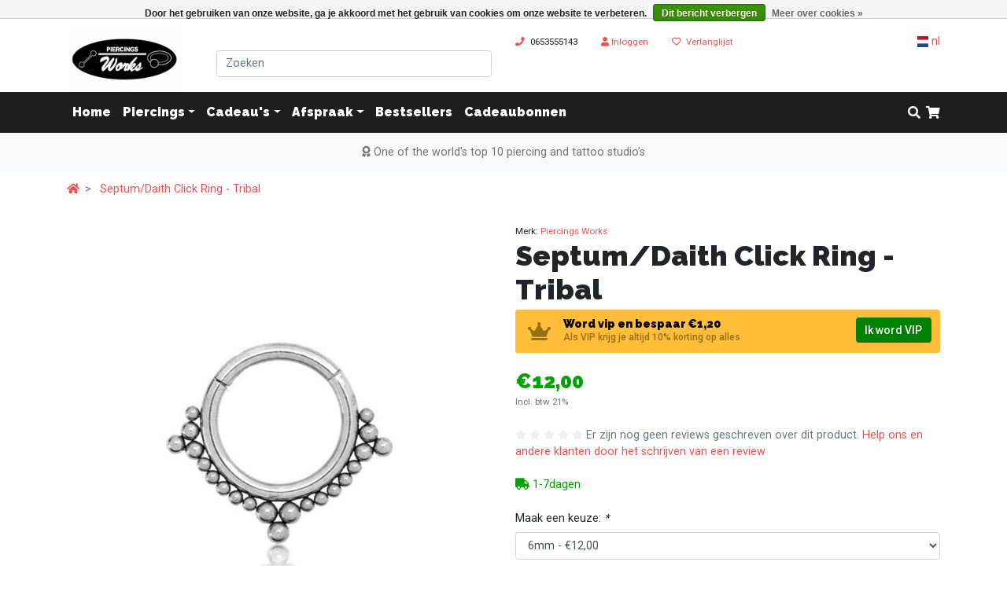

--- FILE ---
content_type: text/html;charset=utf-8
request_url: https://www.piercingsworks.com/nl/septum-daith-click-ring-tribal-43.html
body_size: 23832
content:
<!DOCTYPE html>
<html lang="nl">
  <head>
    
    <meta charset="utf-8"/>
<!-- [START] 'blocks/head.rain' -->
<!--

  (c) 2008-2026 Lightspeed Netherlands B.V.
  http://www.lightspeedhq.com
  Generated: 17-01-2026 @ 20:20:42

-->
<link rel="canonical" href="https://www.piercingsworks.com/nl/septum-daith-click-ring-tribal-43.html"/>
<link rel="alternate" href="https://www.piercingsworks.com/nl/index.rss" type="application/rss+xml" title="Nieuwe producten"/>
<link href="https://cdn.webshopapp.com/assets/cookielaw.css?2025-02-20" rel="stylesheet" type="text/css"/>
<meta name="robots" content="noodp,noydir"/>
<link href="https://plus.google.com/101816830009040628108" rel="publisher"/>
<meta name="google-site-verification" content="e5R47gPy8_ROivNaXoumAT2YdarlrcnUNwQR35P9k7E"/>
<meta name="google-site-verification" content="zTNHGmy1b703nAaCF5YvbE01BrzTwWYj4TruCaqmsMA"/>
<meta name="google-site-verification" content="qDDUxKk9xPCquuY_Ns6HKWKX_gsVGymaDn09X-cbD8w"/>
<meta name="google-site-verification" content="e5R47gPy8_ROivNaXoumAT2YdarlrcnUNwQR35P9k7E"/>
<meta property="og:url" content="https://www.piercingsworks.com/nl/septum-daith-click-ring-tribal-43.html?source=facebook"/>
<meta property="og:site_name" content="Piercings Works"/>
<meta property="og:title" content="Septum/Daith Click Ring - Tribal"/>
<meta property="og:description" content="Deze ring heeft een prachtig design die zorgt voor een echte bohemian look.   "/>
<meta property="og:image" content="https://cdn.webshopapp.com/shops/122770/files/372608557/piercings-works-septum-daith-click-ring-tribal.jpg"/>
<script src="https://www.powr.io/powr.js?external-type=lightspeed"></script>
<script>
</script><script>
</script>
<!--[if lt IE 9]>
<script src="https://cdn.webshopapp.com/assets/html5shiv.js?2025-02-20"></script>
<![endif]-->
<!-- [END] 'blocks/head.rain' -->
    
    <title>Septum/Daith Click Ring - Tribal - Piercings Works</title>

    <meta name="description" content="Deze ring heeft een prachtig design die zorgt voor een echte bohemian look.   " />
    <meta name="keywords" content="Piercing  oor daith septum Chirurgisch staal 316L Hinged Segment Ring 16ga  1.2mm Tribal" />
    
    <meta http-equiv="X-UA-Compatible" content="IE=edge" />
    <meta name="viewport" content="width=device-width, initial-scale=1.0, maximum-scale=3.0, user-scalable=1">
    <meta name="apple-mobile-web-app-capable" content="yes">
    <meta name="apple-mobile-web-app-status-bar-style" content="black">
    
        <link rel="preconnect" href="https://ajax.googleapis.com">
    <link rel="preconnect" href="https://fonts.gstatic.com">
    <link rel="preconnect" href="https://gateway.shappz.com">
    <link rel="preconnect" href="https://www.google-analytics.com">
    <link rel="preconnect" href="https://fonts.googleapis.com">
    
    <link rel="shortcut icon" href="https://cdn.webshopapp.com/shops/122770/themes/183592/assets/favicon.ico?20240429171002" type="image/x-icon" />
		<link rel="icon" type="image/png" sizes="32x32" href=" https://cdn.webshopapp.com/shops/122770/themes/183592/assets/favicon.png?20240429171002">
		<link rel="icon" type="image/png" sizes="16x16" href=" https://cdn.webshopapp.com/shops/122770/themes/183592/assets/favicon-16x16.png?20240429171002">
    
    
    <meta name="format-detection" content="telephone=no">
    <meta name="format-detection" content="date=no">
    <meta name="format-detection" content="address=no">
    <meta name="format-detection" content="email=no">
    <meta name="theme-color" content="">
    

	  <link rel="preload stylesheet" href="https://cdn.webshopapp.com/shops/122770/themes/183592/assets/bootstrap-min.css?20240429171002" as="style" /> 

		
    <link rel="stylesheet" href="https://use.fontawesome.com/releases/v5.8.1/css/all.css" integrity="sha384-50oBUHEmvpQ+1lW4y57PTFmhCaXp0ML5d60M1M7uH2+nqUivzIebhndOJK28anvf" crossorigin="anonymous" async>
  
    <link rel="preload stylesheet" href="https://cdn.webshopapp.com/shops/122770/themes/183592/assets/theme.css?20240429171002"  as="style">

        
        
        <link rel="preload" href="https://cdnjs.cloudflare.com/ajax/libs/flag-icon-css/3.1.0/css/flag-icon.min.css" as="style" onload="this.rel='stylesheet'" />
        
    <!--[if lte IE 9]>
      <script src="https://cdn.webshopapp.com/shops/122770/themes/183592/assets/ie.js?20240429171002"></script>
    <![endif]-->
    
        
  </head>
  <body class="">
          	
                	<!-- [START] 'blocks/body.rain' -->
<script>
(function () {
  var s = document.createElement('script');
  s.type = 'text/javascript';
  s.async = true;
  s.src = 'https://www.piercingsworks.com/nl/services/stats/pageview.js?product=123159447&hash=f2bf';
  ( document.getElementsByTagName('head')[0] || document.getElementsByTagName('body')[0] ).appendChild(s);
})();
</script>
  <!-- Hotjar Tracking Code for www.piercingsworks.com -->
<script>
        (function(h,o,t,j,a,r){
                h.hj=h.hj||function(){(h.hj.q=h.hj.q||[]).push(arguments)};
                h._hjSettings={hjid:558924,hjsv:5};
                a=o.getElementsByTagName('head')[0];
                r=o.createElement('script');r.async=1;
                r.src=t+h._hjSettings.hjid+j+h._hjSettings.hjsv;
                a.appendChild(r);
        })(window,document,'//static.hotjar.com/c/hotjar-','.js?sv=');
</script>
<span class="d-none">{{ shop.id }}</span>

<!-- HostHub AI Embed script -->
<script id="hosthub-embed-script" data-config-id="f9bd6646-a50e-43f2-a76d-962d19a4ff01" data-environment="2">
(function() {
                      const script = document.createElement('script');
                      script.src = 'https://hosthubCDN-g6d4cufud7eecee5.z02.azurefd.net/cdn/chat.js';
                      script.async = true;
                      document.head.appendChild(script);
                    })();
</script>

<script>
<!-- start BKPlatform -->
var bkRawUrl = function(){return window.location.href}();
(function (doc, scriptPath, apiKey) {
        var sc, node, today=new Date(),dd=today.getDate(),mm=today.getMonth()+1,yyyy=today.getFullYear();if(dd<10)dd='0'+dd;if(mm<10)mm='0'+mm;today=yyyy+mm+dd;
        window.BKShopApiKey =  apiKey;
        // Load base script tag
        sc = doc.createElement("script");
        sc.type = "text/javascript";
        sc.async = !0;
        sc.src = scriptPath + '?' + today;
        node = doc.getElementsByTagName("script")[0];
        node.parentNode.insertBefore(sc, node);
})(document, 'https://sdk.beeketing.com/js/beeketing.js', 'b5466056544adb19a0b0080c0f9c8417');
<!-- end BKPlatform -->
</script>
<script>
function setC(cname,cvalue,exdays) {
var d = new Date();
d.setTime(d.getTime() + (exdays * 24 * 60 * 60 * 1000));
var expires = "expires=" + d.toUTCString();
document.cookie = cname + "=" + cvalue + "; " + expires + "; path=/";
}function getC(cname) {
var name = cname + "=";
var ca = document.cookie.split(";");
for (var i = 0; i < ca.length; i++) {
var c = ca[i];
while (c.charAt(0) == " ") c = c.substring(1);
if (c.indexOf(name) == 0) return c.substring(name.length, c.length);
}return "";
}
function dyX(z){if (z.substr(-1) == '/'){return z.substr(0, z.length - 1);} return z;}

$().ready(function()
{
        var url = dyX(window.location.href);

        if (url.indexOf('?') == -1)
                url = url+'/?format=json';
        else
                url = url+'&format=json';

        var cookie = "dy_popup_text";
        var viewcookie = "dy_popup_viewstxt";
        var minviews = 1;

        var color_button_bg = "#15a126";
        var color_button_text = "#ffffff";
        var color_text = "#000000";
        var color_title = "#000000";

        var block_wsapp = 1;

        var lang = $("html").attr("lang");

        var hide = false;
        var no_mobile = 0;

        if( no_mobile == 1 && $(window).width() > 600 )
        hide = true;

        if( getC(viewcookie) == "" )
        setC(viewcookie, 0, 999)
        else
        setC(viewcookie, parseInt(parseInt(getC(viewcookie))+1), 999);

        if( parseInt(getC(viewcookie)) < minviews )
        hide = true;

                      var linkElement = "<style type=\"text/css\">#popupbase{background-image:url('https://cdn.webshopapp.com/shops/122770/files/323617717/aphraheals-popup.jpg');}</style>";
        
        var $head = $("head");
        var $headlinklast = $head.find("link[rel='stylesheet']:last");

        if ($headlinklast.length) {
        $headlinklast.after(linkElement);
        }
        else {
        $head.append(linkElement);
        }

        var text = {
                nl: {
        title: "Aphraheals Piercing Nazorg Celtic Sea Salt & Fleur De Sel",
        content: "Piercingwonden? Eindelijk een oplossing die wel werkt!",
        button: "In winkelwagen",
        button_url: "https://www.piercingsworks.com/nl/aphraheals-piercing-nazorg.html",
        sub: " In de meeste gevallen is het bultje na 1 tot 3 keer behandelen met Aphraheals zeezout verdwenen.",
        loading: "Laden...",
        successTitle : "Bedankt voor uw aanmelding!",
        successText : "Hieronder vindt u uw persoonlijke kortingscode",
        mail : "Uw e-mailadres",
        },        en: {
        title: "Aphraheals Piercing Aftercare Celtic Sea Salt & Fleur De Sel",
        content: "Piercing bumps? Finally, a solution that works!",
        button: "Order Now",
        button_url: "https://www.piercingsworks.com/en/aphraheals-piercing-aftercare.html",
        sub: "After 1 to 3 times of this treatment, the bump is usually gone. ",
        loading: "Loading...",
        successTitle : "Thanks for your subscription!",
        successText : "Below you can find your personal coupon code",
        mail : "Your email address",
        },                    };

        if (typeof lang == "undefined")
        hide = true;
        if (!(lang in text))
        hide = true;

        if( getC(cookie) != "" )
        hide = true;

        if( block_wsapp == 1 && window.location.href.indexOf("webshopapp.com") > -1 )
        hide = true;

        if( hide === false )
        {
                setTimeout(function()
                {
                          $.getJSON(url, function(data)
                {
                      if (data['template'] == 'pages/cart.rain')
                      {
                          drawPopup();
                      }
                });
                          }, 10000);
        }

        function drawPopup()
        {
                $('<div id="dy_popupbg" style="width:100%; height:100%; background:#000; position:fixed; z-index:9999; opacity:0.6;"></div>').prependTo("body");

                $('<div id="popupbase" style="box-shadow: 0px 0px 70px 3px rgba(0,0,0,0.51); box-sizing: border-box; min-height:300px; background-color:#fff; padding:30px; max-width:600px; margin-left:auto;margin-right:auto; position: fixed; background-size: cover; z-index:10000; left:0; right:0; top:50%; margin-top:-150px;">\
                      <div id="dy_popupclose" style="position:absolute; top:15px; right:15px; cursor:pointer; width:30px; height:30px; background:url(https://www.imgdumper.nl/uploads8/55e95bce15122/55e95bce0207e-closebutton.png);" title="close"></div>\
                      <div id="dy_main">\
                          <h3 id="dy_title" style="text-align:center; color:' + color_title + '; margin-top:0; padding-top:0; line-height: normal; font-size:24px;">' + text[lang].title + '</h3>\
                          <p id="dy_text" style="color:' + color_text + '; font-size:14px;">' + text[lang].content + '</p>\
                          <div style="margin-top:30px; text-align:center;">\
                              <span id="dy_submit" style="background:' + color_button_bg + '; color:' + color_button_text + '; border:0; border-radius:3px; padding:10px 15px;  margin-bottom:15px; cursor:pointer;">' + text[lang].button + '</span>                </div>\
                      </div>\
                      <div id="dy_sub" style="position:absolute; color:' + color_text + '; width:100%; bottom:0; left:0; right:0; margin-left:auto; margin-right:auto; padding:15px; font-size:12px; text-align:center;">' + text[lang].sub + '</div>\
                </div>').prependTo("body");

                $("#dy_popupclose, #dy_popupbg").click(function ()
                {
                      $("#dy_popupbg").fadeOut(500);
                      $("#popupbase").fadeOut(500);
                      setC(cookie, true, 999);
                });

                $("#dy_submit").click(function () {
                      setC(cookie, true, 999);
                      document.location = text[lang].button_url;
                });
        }
});
</script>
<script>
(function () {
  var s = document.createElement('script');
  s.type = 'text/javascript';
  s.async = true;
  s.src = 'https://components.lightspeed.mollie.com/static/js/lazyload.js';
  ( document.getElementsByTagName('head')[0] || document.getElementsByTagName('body')[0] ).appendChild(s);
})();
</script>
  <div class="wsa-cookielaw">
      Door het gebruiken van onze website, ga je akkoord met het gebruik van cookies om onze website te verbeteren.
    <a href="https://www.piercingsworks.com/nl/cookielaw/optIn/" class="wsa-cookielaw-button wsa-cookielaw-button-green" rel="nofollow" title="Dit bericht verbergen">Dit bericht verbergen</a>
    <a href="https://www.piercingsworks.com/nl/service/privacy-policy/" class="wsa-cookielaw-link" rel="nofollow" title="Meer over cookies">Meer over cookies &raquo;</a>
  </div>
<!-- [END] 'blocks/body.rain' -->
          
<header>
<div class="container">
  <div class="row justify-content-start justify-content-md-start">      
    
    <div class="col-5 col-md-3 col-lg-2 py-md-0 py-2 order-1 order-md-2">
      <a href="https://www.piercingsworks.com/nl"><img class="img-fluid lozad" data-src="https://cdn.webshopapp.com/shops/122770/themes/183592/v/91420/assets/logo.png?20240429170940" alt="logo" width="146" height="82"/></a>
    </div>
    
    <div class="col-7 px-3 py-2 d-sm-block d-md-none order-2 text-right">
      <div class="py-2">
        <small><i class="fas fa-map-marker-alt mr-1 text-action"></i> <a href="tel:+31 (0) 20 4282049 "class="text-uppercase text-main">+31 (0) 20 4282049 </a></small>
      </div>
          <!--   <a class="btn btn-outline-action" href="tel:+31 (0) 20 4282049 "><i class="fas fa-phone fa-lg pr-1"></i> +31 (0) 20 4282049 </a> -->
      <a class="btn btn-whatsapp text-uppercase font-weight-bold text-white" href="https://api.whatsapp.com/send?phone=0653555143" target="_blank"><i class="fab fa-whatsapp mr-1"></i> Neem contact op</a>
      
      <div class="col-12 px-0 mt-1 d-none">
        <a class="btn" href="https://www.piercingsworks.com/nl/account/"><i class="fas fa-user"></i> </a>
        <a class="btn" href="https://www.piercingsworks.com/nl/account/wishlist/"><i class="far fa-heart"></i></a>
              </div>
    </div>
  
    <!-- search -->
    <div class="col-md-9 mt-md-2 col-lg-4 order-2">
        <div class="form-group mt-md-4 mt-lg-3 mt-xl-4" style="position:relative">
          <form action="https://www.piercingsworks.com/nl/search/" method="get">
          <input type="text" class="form-control" value="" id="q" name="q" placeholder="Zoeken" aria-label="Zoeken">
          <div class="w-100 suggestions" style="display: none; position: absolute; z-index: 1200; ">
            </div>
          </form>
        </div>
    </div> <!-- /search -->
    
    <!-- toplinks -->
    <div class="d-none d-md-block col-md-12 col-lg-6 text-center text-lg-right order-lg-3 order-1">
      <div class="row justify-content-end mt-2 mb-2 mt-md-2">
        <div class="col-auto">
        <small><i class="fas fa-phone mr-1 text-action"></i> <a href="tel:0653555143"class="text-uppercase text-main">0653555143</a></small>
            </div>
        <div class="col-auto">
          <a href="https://www.piercingsworks.com/nl/account/">
          <small><i class="fas fa-user"></i> 
            <span class="d-md-inline d-block">
                      Inloggen
                        </span>
            </small>
          </a>
        </div>

        <div class="col-auto">
          <small>
            <a href="https://www.piercingsworks.com/nl/account/wishlist/">
                <i class="far fa-heart  mr-1"></i>  <span class="d-md-inline d-block">Verlanglijst</span>
            </a>
          </small>
        </div>
                
                        

    
<div class="col">   
  <div class="dropdown dropleft">
    <a href="#" role="button" id="lang" data-toggle="dropdown" aria-haspopup="true" aria-expanded="false">
      <span class="flag-icon flag-icon-nl flag-icon-squared"></span> nl
    </a>
    <div class="dropdown-menu" style="z-index:1080" aria-labelledby="lang">
            <a href="https://www.piercingsworks.com/nl/go/product/123159447" class="dropdown-item" href="#"><span class="flag-icon flag-icon-nl flag-icon-squared"></span> nl</a>
            <a href="https://www.piercingsworks.com/en/go/product/123159447" class="dropdown-item" href="#"><span class="flag-icon flag-icon-gb flag-icon-squared"></span> en</a>
          </div>  
  </div>
</div>
       
      </div>
      
      <div class="row d-flex flex-row align-content-center align-bottom">
        <div class="col-6 text-right">
                    </div>
      </div>
      
      
    </div>
  </div>
</div>
</header>
<div id="mainMenu" class="mainmenu container-fluid sticky-top bg-main p-0">
        <nav class="navbar pb-0 navbar-expand-lg navbar navbar-dark">
          <div class="container">
            <button class="navbar-toggler mb-2" type="button" data-toggle="collapse" data-target="#navbarNavDropdown" aria-controls="navbarNavDropdown" aria-expanded="false" aria-label="Toggle navigation">
    					<span class="navbar-toggler-icon"></span>
  					</button>
            <div class="collapse navbar-collapse" id="navbarNavDropdown">
                <ul class="navbar-nav mt-lg-0 mt-4 mr-auto hideSearch">
                  <li class="nav-item pb-4 pb-lg-2">
                  	<a class="nav-link " href="https://www.piercingsworks.com/nl/" role="button" aria-haspopup="true" aria-expanded="false">Home</a>
                  </li>
                  <!-- category links -->
                                 
                    <li class="nav-item  pb-4 pb-lg-2 pt-md-2 pt-lg-0 dropdown has-mega-menu" style="position:static;">
  
   <a  class="d-lg-block d-inline nav-link mr-md-0 mr-4 dropdown-toggle "  href="https://www.piercingsworks.com/nl/piercings/">Piercings</a>  <span class="pl-4  ml-auto d-inline d-lg-none"><i class="fas fa-angle-down fa-1x"></i></span>        
                <div class="dropdown-menu border-top-0 mt-0">
                <div class="container mt-0 mt-lg-2 pb-0 pb-lg-4"> 
                  <div class="row">
                    <div class="col-lg-10">
                      <div class="masonrow">
                                                    <div class="mason-item">
                              <a href="https://www.piercingsworks.com/nl/piercings/oor-piercings/" class="text-action"><strong class="d-none d-md-block mb-2 mt-2 mt-lg-0 mb-lg-2 
                                ">Oor  Piercings</strong><span class="d-block d-md-none mb-2 mt-2 mt-lg-0 mb-lg-0">Oor  Piercings</span></a>
                                                
                                <a class="dropdown-item mb-2 mt-2 mt-lg-0 mb-lg-0 pl-2 pl-md-0 text-action text-truncate" href="https://www.piercingsworks.com/nl/piercings/oor-piercings/daith-migraine-piercing/">Daith - Migraine Piercing</a>
                                                
                                <a class="dropdown-item mb-2 mt-2 mt-lg-0 mb-lg-0 pl-2 pl-md-0 text-action text-truncate" href="https://www.piercingsworks.com/nl/piercings/oor-piercings/snug-piercing/">Snug Piercing</a>
                                                
                                <a class="dropdown-item mb-2 mt-2 mt-lg-0 mb-lg-0 pl-2 pl-md-0 text-action text-truncate" href="https://www.piercingsworks.com/nl/piercings/oor-piercings/helix/">Helix </a>
                                                
                                <a class="dropdown-item mb-2 mt-2 mt-lg-0 mb-lg-0 pl-2 pl-md-0 text-action text-truncate" href="https://www.piercingsworks.com/nl/piercings/oor-piercings/oorbellen/">Oorbellen</a>
                                                                                        <a href="https://www.piercingsworks.com/nl/piercings/oor-piercings/" class="btn btn-sm btn-outline-secondary text-secondary mt-1 mb-3">Toon alle Oor  Piercings</a>
                                                      </div>
                                                  <div class="mason-item">
                              <a href="https://www.piercingsworks.com/nl/piercings/piercing-cursus/" class="text-action"><strong class="d-none d-md-block mb-2 mt-2 mt-lg-0 mb-lg-2 
                                ">Piercing Cursus</strong><span class="d-block d-md-none mb-2 mt-2 mt-lg-0 mb-lg-0">Piercing Cursus</span></a>
                                                                                    </div>
                                                  <div class="mason-item">
                              <a href="https://www.piercingsworks.com/nl/piercings/neus-septum-piercings/" class="text-action"><strong class="d-none d-md-block mb-2 mt-2 mt-lg-0 mb-lg-2 
                                ">Neus &amp; Septum Piercings</strong><span class="d-block d-md-none mb-2 mt-2 mt-lg-0 mb-lg-0">Neus &amp; Septum Piercings</span></a>
                                                
                                <a class="dropdown-item mb-2 mt-2 mt-lg-0 mb-lg-0 pl-2 pl-md-0 text-action text-truncate" href="https://www.piercingsworks.com/nl/piercings/neus-septum-piercings/chirurgisch-stalen-neuspiercings/">Chirurgisch Stalen Neuspiercings</a>
                                                
                                <a class="dropdown-item mb-2 mt-2 mt-lg-0 mb-lg-0 pl-2 pl-md-0 text-action text-truncate" href="https://www.piercingsworks.com/nl/piercings/neus-septum-piercings/bioplast-neus-piercings/">Bioplast Neus Piercings</a>
                                                
                                <a class="dropdown-item mb-2 mt-2 mt-lg-0 mb-lg-0 pl-2 pl-md-0 text-action text-truncate" href="https://www.piercingsworks.com/nl/piercings/neus-septum-piercings/zilveren-neus-piercings/">Zilveren Neus Piercings</a>
                                                
                                <a class="dropdown-item mb-2 mt-2 mt-lg-0 mb-lg-0 pl-2 pl-md-0 text-action text-truncate" href="https://www.piercingsworks.com/nl/piercings/neus-septum-piercings/diverse-neus-ringen/">Diverse Neus Ringen</a>
                                                                                        <a href="https://www.piercingsworks.com/nl/piercings/neus-septum-piercings/" class="btn btn-sm btn-outline-secondary text-secondary mt-1 mb-3">Toon alle Neus &amp; Septum Piercings</a>
                                                      </div>
                                                  <div class="mason-item">
                              <a href="https://www.piercingsworks.com/nl/piercings/extra-grote-piercings/" class="text-action"><strong class="d-none d-md-block mb-2 mt-2 mt-lg-0 mb-lg-2 
                                ">Extra Grote Piercings</strong><span class="d-block d-md-none mb-2 mt-2 mt-lg-0 mb-lg-0">Extra Grote Piercings</span></a>
                                                                                    </div>
                                                  <div class="mason-item">
                              <a href="https://www.piercingsworks.com/nl/piercings/piercing-retainers/" class="text-action"><strong class="d-none d-md-block mb-2 mt-2 mt-lg-0 mb-lg-2 
                                ">Piercing Retainers</strong><span class="d-block d-md-none mb-2 mt-2 mt-lg-0 mb-lg-0">Piercing Retainers</span></a>
                                                                                    </div>
                                                  <div class="mason-item">
                              <a href="https://www.piercingsworks.com/nl/piercings/intiem-vrouwen/" class="text-action"><strong class="d-none d-md-block mb-2 mt-2 mt-lg-0 mb-lg-2 
                                ">Intiem Vrouwen</strong><span class="d-block d-md-none mb-2 mt-2 mt-lg-0 mb-lg-0">Intiem Vrouwen</span></a>
                                                                                    </div>
                                                  <div class="mason-item">
                              <a href="https://www.piercingsworks.com/nl/piercings/dermal-discs/" class="text-action"><strong class="d-none d-md-block mb-2 mt-2 mt-lg-0 mb-lg-2 
                                ">Dermal Discs</strong><span class="d-block d-md-none mb-2 mt-2 mt-lg-0 mb-lg-0">Dermal Discs</span></a>
                                                                                    </div>
                                                  <div class="mason-item">
                              <a href="https://www.piercingsworks.com/nl/piercings/spiralen-stretchers/" class="text-action"><strong class="d-none d-md-block mb-2 mt-2 mt-lg-0 mb-lg-2 
                                ">Spiralen &amp; Stretchers</strong><span class="d-block d-md-none mb-2 mt-2 mt-lg-0 mb-lg-0">Spiralen &amp; Stretchers</span></a>
                                                                                    </div>
                                                  <div class="mason-item">
                              <a href="https://www.piercingsworks.com/nl/piercings/premium-zirkonia/" class="text-action"><strong class="d-none d-md-block mb-2 mt-2 mt-lg-0 mb-lg-2 
                                ">Premium Zirkonia</strong><span class="d-block d-md-none mb-2 mt-2 mt-lg-0 mb-lg-0">Premium Zirkonia</span></a>
                                                
                                <a class="dropdown-item mb-2 mt-2 mt-lg-0 mb-lg-0 pl-2 pl-md-0 text-action text-truncate" href="https://www.piercingsworks.com/nl/piercings/premium-zirkonia/premium-zirkonia-zilver-925-ringen/">Premium Zirkonia - Zilver 925 Ringen</a>
                                                
                                <a class="dropdown-item mb-2 mt-2 mt-lg-0 mb-lg-0 pl-2 pl-md-0 text-action text-truncate" href="https://www.piercingsworks.com/nl/piercings/premium-zirkonia/luxe-goederen-crystal/">Luxe Goederen Crystal</a>
                                                                                        <a href="https://www.piercingsworks.com/nl/piercings/premium-zirkonia/" class="btn btn-sm btn-outline-secondary text-secondary mt-1 mb-3">Toon alle Premium Zirkonia</a>
                                                      </div>
                                                  <div class="mason-item">
                              <a href="https://www.piercingsworks.com/nl/piercings/losse-balletjes-staafjes/" class="text-action"><strong class="d-none d-md-block mb-2 mt-2 mt-lg-0 mb-lg-2 
                                ">Losse Balletjes &amp; Staafjes</strong><span class="d-block d-md-none mb-2 mt-2 mt-lg-0 mb-lg-0">Losse Balletjes &amp; Staafjes</span></a>
                                                
                                <a class="dropdown-item mb-2 mt-2 mt-lg-0 mb-lg-0 pl-2 pl-md-0 text-action text-truncate" href="https://www.piercingsworks.com/nl/piercings/losse-balletjes-staafjes/diverse-staafjes-12mm-16mm/">Diverse Staafjes (1,2mm &amp; 1,6mm)</a>
                                                
                                <a class="dropdown-item mb-2 mt-2 mt-lg-0 mb-lg-0 pl-2 pl-md-0 text-action text-truncate" href="https://www.piercingsworks.com/nl/piercings/losse-balletjes-staafjes/diverse-balletjes-12mm/">Diverse Balletjes (1,2mm)</a>
                                                
                                <a class="dropdown-item mb-2 mt-2 mt-lg-0 mb-lg-0 pl-2 pl-md-0 text-action text-truncate" href="https://www.piercingsworks.com/nl/piercings/losse-balletjes-staafjes/crystal-evolution-premium-zirkonia-balletjes-16mm/">Crystal Evolution / Premium Zirkonia Balletjes (1,6mm)</a>
                                                
                                <a class="dropdown-item mb-2 mt-2 mt-lg-0 mb-lg-0 pl-2 pl-md-0 text-action text-truncate" href="https://www.piercingsworks.com/nl/piercings/losse-balletjes-staafjes/chirurgisch-staal-316l-balletjes-16mm/">Chirurgisch Staal 316L Balletjes (1,6mm)</a>
                                                                                        <a href="https://www.piercingsworks.com/nl/piercings/losse-balletjes-staafjes/" class="btn btn-sm btn-outline-secondary text-secondary mt-1 mb-3">Toon alle Losse Balletjes &amp; Staafjes</a>
                                                      </div>
                                                  <div class="mason-item">
                              <a href="https://www.piercingsworks.com/nl/piercings/wenkbrauw-piercings/" class="text-action"><strong class="d-none d-md-block mb-2 mt-2 mt-lg-0 mb-lg-2 
                                ">Wenkbrauw Piercings</strong><span class="d-block d-md-none mb-2 mt-2 mt-lg-0 mb-lg-0">Wenkbrauw Piercings</span></a>
                                                
                                <a class="dropdown-item mb-2 mt-2 mt-lg-0 mb-lg-0 pl-2 pl-md-0 text-action text-truncate" href="https://www.piercingsworks.com/nl/piercings/wenkbrauw-piercings/zwart-chirurgisch-stalen-wenkbrauw-piercings/">Zwart Chirurgisch Stalen Wenkbrauw Piercings</a>
                                                
                                <a class="dropdown-item mb-2 mt-2 mt-lg-0 mb-lg-0 pl-2 pl-md-0 text-action text-truncate" href="https://www.piercingsworks.com/nl/piercings/wenkbrauw-piercings/chirurgisch-stalen-wenkbrauw-piercings/">Chirurgisch Stalen Wenkbrauw Piercings</a>
                                                
                                <a class="dropdown-item mb-2 mt-2 mt-lg-0 mb-lg-0 pl-2 pl-md-0 text-action text-truncate" href="https://www.piercingsworks.com/nl/piercings/wenkbrauw-piercings/18k-vergulde-wenkbrauw-piercings/">18K Vergulde Wenkbrauw Piercings</a>
                                                
                                <a class="dropdown-item mb-2 mt-2 mt-lg-0 mb-lg-0 pl-2 pl-md-0 text-action text-truncate" href="https://www.piercingsworks.com/nl/piercings/wenkbrauw-piercings/14k-goud-wenkbrauw-piercings/">14K Goud Wenkbrauw Piercings</a>
                                                                                        <a href="https://www.piercingsworks.com/nl/piercings/wenkbrauw-piercings/" class="btn btn-sm btn-outline-secondary text-secondary mt-1 mb-3">Toon alle Wenkbrauw Piercings</a>
                                                      </div>
                                                  <div class="mason-item">
                              <a href="https://www.piercingsworks.com/nl/piercings/tong-piercings/" class="text-action"><strong class="d-none d-md-block mb-2 mt-2 mt-lg-0 mb-lg-2 
                                ">Tong Piercings</strong><span class="d-block d-md-none mb-2 mt-2 mt-lg-0 mb-lg-0">Tong Piercings</span></a>
                                                
                                <a class="dropdown-item mb-2 mt-2 mt-lg-0 mb-lg-0 pl-2 pl-md-0 text-action text-truncate" href="https://www.piercingsworks.com/nl/piercings/tong-piercings/chirurgisch-stalen-tong-piercings-premium-zirkonia/">Chirurgisch Stalen Tong Piercings - Premium Zirkonia</a>
                                                
                                <a class="dropdown-item mb-2 mt-2 mt-lg-0 mb-lg-0 pl-2 pl-md-0 text-action text-truncate" href="https://www.piercingsworks.com/nl/piercings/tong-piercings/chirurgisch-stalen-tong-piercings/">Chirurgisch Stalen Tong Piercings</a>
                                                
                                <a class="dropdown-item mb-2 mt-2 mt-lg-0 mb-lg-0 pl-2 pl-md-0 text-action text-truncate" href="https://www.piercingsworks.com/nl/piercings/tong-piercings/18k-vergulde-tong-piercings/">18K Vergulde Tong Piercings</a>
                                                
                                <a class="dropdown-item mb-2 mt-2 mt-lg-0 mb-lg-0 pl-2 pl-md-0 text-action text-truncate" href="https://www.piercingsworks.com/nl/piercings/tong-piercings/14k-gouden-tong-piercings/">14K Gouden Tong Piercings</a>
                                                                                        <a href="https://www.piercingsworks.com/nl/piercings/tong-piercings/" class="btn btn-sm btn-outline-secondary text-secondary mt-1 mb-3">Toon alle Tong Piercings</a>
                                                      </div>
                                                  <div class="mason-item">
                              <a href="https://www.piercingsworks.com/nl/piercings/tunnels-plugs/" class="text-action"><strong class="d-none d-md-block mb-2 mt-2 mt-lg-0 mb-lg-2 
                                ">Tunnels &amp; Plugs</strong><span class="d-block d-md-none mb-2 mt-2 mt-lg-0 mb-lg-0">Tunnels &amp; Plugs</span></a>
                                                
                                <a class="dropdown-item mb-2 mt-2 mt-lg-0 mb-lg-0 pl-2 pl-md-0 text-action text-truncate" href="https://www.piercingsworks.com/nl/piercings/tunnels-plugs/massief-gouden-vergulde-tunnels-plugs/">Massief Gouden &amp; Vergulde Tunnels &amp; Plugs</a>
                                                
                                <a class="dropdown-item mb-2 mt-2 mt-lg-0 mb-lg-0 pl-2 pl-md-0 text-action text-truncate" href="https://www.piercingsworks.com/nl/piercings/tunnels-plugs/glazen-en-stenen-tunnels-plugs/">Glazen en Stenen Tunnels &amp; Plugs</a>
                                                
                                <a class="dropdown-item mb-2 mt-2 mt-lg-0 mb-lg-0 pl-2 pl-md-0 text-action text-truncate" href="https://www.piercingsworks.com/nl/piercings/tunnels-plugs/chirurgisch-staal-316l-tunnels-plugs/">Chirurgisch Staal 316L Tunnels &amp; Plugs</a>
                                                
                                <a class="dropdown-item mb-2 mt-2 mt-lg-0 mb-lg-0 pl-2 pl-md-0 text-action text-truncate" href="https://www.piercingsworks.com/nl/piercings/tunnels-plugs/bling-bling-tunnels-plugs/">Bling Bling Tunnels &amp; Plugs</a>
                                                                                        <a href="https://www.piercingsworks.com/nl/piercings/tunnels-plugs/" class="btn btn-sm btn-outline-secondary text-secondary mt-1 mb-3">Toon alle Tunnels &amp; Plugs</a>
                                                      </div>
                                                  <div class="mason-item">
                              <a href="https://www.piercingsworks.com/nl/piercings/18k-14k-gouden-piercings/" class="text-action"><strong class="d-none d-md-block mb-2 mt-2 mt-lg-0 mb-lg-2 
                                ">18K  &amp; 14K Gouden Piercings</strong><span class="d-block d-md-none mb-2 mt-2 mt-lg-0 mb-lg-0">18K  &amp; 14K Gouden Piercings</span></a>
                                                
                                <a class="dropdown-item mb-2 mt-2 mt-lg-0 mb-lg-0 pl-2 pl-md-0 text-action text-truncate" href="https://www.piercingsworks.com/nl/piercings/18k-14k-gouden-piercings/18k-14k-massief-gouden-balletjes-12mm-16mm/">18K &amp; 14K  Massief Gouden Balletjes (1,2mm &amp; 1,6mm)</a>
                                                
                                <a class="dropdown-item mb-2 mt-2 mt-lg-0 mb-lg-0 pl-2 pl-md-0 text-action text-truncate" href="https://www.piercingsworks.com/nl/piercings/18k-14k-gouden-piercings/massief-gouden-navel-piercings/">Massief Gouden Navel Piercings</a>
                                                
                                <a class="dropdown-item mb-2 mt-2 mt-lg-0 mb-lg-0 pl-2 pl-md-0 text-action text-truncate" href="https://www.piercingsworks.com/nl/piercings/18k-14k-gouden-piercings/18k-14k-gouden-labrets/">18K &amp; 14K Gouden Labrets</a>
                                                
                                <a class="dropdown-item mb-2 mt-2 mt-lg-0 mb-lg-0 pl-2 pl-md-0 text-action text-truncate" href="https://www.piercingsworks.com/nl/piercings/18k-14k-gouden-piercings/14k-gold-piercing-ringen/">14K Gold Piercing Ringen</a>
                                                                                        <a href="https://www.piercingsworks.com/nl/piercings/18k-14k-gouden-piercings/" class="btn btn-sm btn-outline-secondary text-secondary mt-1 mb-3">Toon alle 18K  &amp; 14K Gouden Piercings</a>
                                                      </div>
                                                  <div class="mason-item">
                              <a href="https://www.piercingsworks.com/nl/piercings/tepel-piercings/" class="text-action"><strong class="d-none d-md-block mb-2 mt-2 mt-lg-0 mb-lg-2 
                                ">Tepel Piercings</strong><span class="d-block d-md-none mb-2 mt-2 mt-lg-0 mb-lg-0">Tepel Piercings</span></a>
                                                
                                <a class="dropdown-item mb-2 mt-2 mt-lg-0 mb-lg-0 pl-2 pl-md-0 text-action text-truncate" href="https://www.piercingsworks.com/nl/piercings/tepel-piercings/zilveren-tepel-piercings/">Zilveren Tepel Piercings</a>
                                                
                                <a class="dropdown-item mb-2 mt-2 mt-lg-0 mb-lg-0 pl-2 pl-md-0 text-action text-truncate" href="https://www.piercingsworks.com/nl/piercings/tepel-piercings/chirurgisch-stalen-tepel-piercings/">Chirurgisch Stalen Tepel Piercings</a>
                                                
                                <a class="dropdown-item mb-2 mt-2 mt-lg-0 mb-lg-0 pl-2 pl-md-0 text-action text-truncate" href="https://www.piercingsworks.com/nl/piercings/tepel-piercings/14k-massief-goud/">14K Massief Goud</a>
                                                                                        <a href="https://www.piercingsworks.com/nl/piercings/tepel-piercings/" class="btn btn-sm btn-outline-secondary text-secondary mt-1 mb-3">Toon alle Tepel Piercings</a>
                                                      </div>
                                                  <div class="mason-item">
                              <a href="https://www.piercingsworks.com/nl/piercings/navel-piercings/" class="text-action"><strong class="d-none d-md-block mb-2 mt-2 mt-lg-0 mb-lg-2 
                                ">Navel Piercings</strong><span class="d-block d-md-none mb-2 mt-2 mt-lg-0 mb-lg-0">Navel Piercings</span></a>
                                                
                                <a class="dropdown-item mb-2 mt-2 mt-lg-0 mb-lg-0 pl-2 pl-md-0 text-action text-truncate" href="https://www.piercingsworks.com/nl/piercings/navel-piercings/chirurgisch-staal-316l-navel-piercings-premium-zir/">Chirurgisch Staal 316L Navel Piercings - Premium Zirkonia</a>
                                                
                                <a class="dropdown-item mb-2 mt-2 mt-lg-0 mb-lg-0 pl-2 pl-md-0 text-action text-truncate" href="https://www.piercingsworks.com/nl/piercings/navel-piercings/massief-gouden-navel-piercings/">Massief Gouden Navel Piercings</a>
                                                
                                <a class="dropdown-item mb-2 mt-2 mt-lg-0 mb-lg-0 pl-2 pl-md-0 text-action text-truncate" href="https://www.piercingsworks.com/nl/piercings/navel-piercings/bioplast-zwangerschaps-navel-piercings/">Bioplast Zwangerschaps Navel Piercings</a>
                                                
                                <a class="dropdown-item mb-2 mt-2 mt-lg-0 mb-lg-0 pl-2 pl-md-0 text-action text-truncate" href="https://www.piercingsworks.com/nl/piercings/navel-piercings/chirurgisch-staal-316l-navel-piercings/">Chirurgisch Staal 316L Navel Piercings</a>
                                                                                        <a href="https://www.piercingsworks.com/nl/piercings/navel-piercings/" class="btn btn-sm btn-outline-secondary text-secondary mt-1 mb-3">Toon alle Navel Piercings</a>
                                                      </div>
                                                  <div class="mason-item">
                              <a href="https://www.piercingsworks.com/nl/piercings/piercing-ringen/" class="text-action"><strong class="d-none d-md-block mb-2 mt-2 mt-lg-0 mb-lg-2 
                                ">Piercing Ringen</strong><span class="d-block d-md-none mb-2 mt-2 mt-lg-0 mb-lg-0">Piercing Ringen</span></a>
                                                
                                <a class="dropdown-item mb-2 mt-2 mt-lg-0 mb-lg-0 pl-2 pl-md-0 text-action text-truncate" href="https://www.piercingsworks.com/nl/piercings/piercing-ringen/zwart-chirurgisch-stalen-piercing-ringen/">Zwart Chirurgisch Stalen Piercing Ringen</a>
                                                
                                <a class="dropdown-item mb-2 mt-2 mt-lg-0 mb-lg-0 pl-2 pl-md-0 text-action text-truncate" href="https://www.piercingsworks.com/nl/piercings/piercing-ringen/chirurgisch-stalen-piercing-ringen/">Chirurgisch Stalen Piercing Ringen</a>
                                                
                                <a class="dropdown-item mb-2 mt-2 mt-lg-0 mb-lg-0 pl-2 pl-md-0 text-action text-truncate" href="https://www.piercingsworks.com/nl/piercings/piercing-ringen/2-micron-18k-verguld-piercing-ringen/">2 Micron 18K Verguld Piercing Ringen</a>
                                                
                                <a class="dropdown-item mb-2 mt-2 mt-lg-0 mb-lg-0 pl-2 pl-md-0 text-action text-truncate" href="https://www.piercingsworks.com/nl/piercings/piercing-ringen/14k-goud-piercing-ringen/">14K Goud Piercing Ringen</a>
                                                                                        <a href="https://www.piercingsworks.com/nl/piercings/piercing-ringen/" class="btn btn-sm btn-outline-secondary text-secondary mt-1 mb-3">Toon alle Piercing Ringen</a>
                                                      </div>
                                                  <div class="mason-item">
                              <a href="https://www.piercingsworks.com/nl/piercings/labret-lip-piercing/" class="text-action"><strong class="d-none d-md-block mb-2 mt-2 mt-lg-0 mb-lg-2 
                                ">Labret (Lip) Piercing</strong><span class="d-block d-md-none mb-2 mt-2 mt-lg-0 mb-lg-0">Labret (Lip) Piercing</span></a>
                                                
                                <a class="dropdown-item mb-2 mt-2 mt-lg-0 mb-lg-0 pl-2 pl-md-0 text-action text-truncate" href="https://www.piercingsworks.com/nl/piercings/labret-lip-piercing/zwart-chirurgisch-stalen-labrets/">Zwart Chirurgisch Stalen Labrets</a>
                                                
                                <a class="dropdown-item mb-2 mt-2 mt-lg-0 mb-lg-0 pl-2 pl-md-0 text-action text-truncate" href="https://www.piercingsworks.com/nl/piercings/labret-lip-piercing/chirurgisch-stalen-labrets/">Chirurgisch Stalen Labrets</a>
                                                
                                <a class="dropdown-item mb-2 mt-2 mt-lg-0 mb-lg-0 pl-2 pl-md-0 text-action text-truncate" href="https://www.piercingsworks.com/nl/piercings/labret-lip-piercing/bioplast-labrets/">Bioplast Labrets</a>
                                                
                                <a class="dropdown-item mb-2 mt-2 mt-lg-0 mb-lg-0 pl-2 pl-md-0 text-action text-truncate" href="https://www.piercingsworks.com/nl/piercings/labret-lip-piercing/2-micron-18k-vergulde-labrets/">2 Micron 18K Vergulde Labrets</a>
                                                                                        <a href="https://www.piercingsworks.com/nl/piercings/labret-lip-piercing/" class="btn btn-sm btn-outline-secondary text-secondary mt-1 mb-3">Toon alle Labret (Lip) Piercing</a>
                                                      </div>
                                                  <div class="mason-item">
                              <a href="https://www.piercingsworks.com/nl/piercings/speciaal/" class="text-action"><strong class="d-none d-md-block mb-2 mt-2 mt-lg-0 mb-lg-2 
                                ">Speciaal</strong><span class="d-block d-md-none mb-2 mt-2 mt-lg-0 mb-lg-0">Speciaal</span></a>
                                                                                    </div>
                                                  <div class="mason-item">
                              <a href="https://www.piercingsworks.com/nl/piercings/accessories/" class="text-action"><strong class="d-none d-md-block mb-2 mt-2 mt-lg-0 mb-lg-2 
                                ">Accessories</strong><span class="d-block d-md-none mb-2 mt-2 mt-lg-0 mb-lg-0">Accessories</span></a>
                                                                                    </div>
                                                  <div class="mason-item">
                              <a href="https://www.piercingsworks.com/nl/piercings/binnenkort-beschikbaar/" class="text-action"><strong class="d-none d-md-block mb-2 mt-2 mt-lg-0 mb-lg-2 
                                ">Binnenkort Beschikbaar</strong><span class="d-block d-md-none mb-2 mt-2 mt-lg-0 mb-lg-0">Binnenkort Beschikbaar</span></a>
                                                                                    </div>
                                                  <div class="mason-item">
                              <a href="https://www.piercingsworks.com/nl/piercings/eerste-titanium-goud-steriele-piercings/" class="text-action"><strong class="d-none d-md-block mb-2 mt-2 mt-lg-0 mb-lg-2 
                                ">Eerste Titanium &amp; Goud Steriele Piercings</strong><span class="d-block d-md-none mb-2 mt-2 mt-lg-0 mb-lg-0">Eerste Titanium &amp; Goud Steriele Piercings</span></a>
                                                                                    </div>
                                              </div>
                    </div>
                    <div class="col-lg-2 d-none d-lg-block p-0">
                      <img class="w-100 mt-3 rounded lozad" data-src="https://cdn.webshopapp.com/assets/blank.gif?2025-02-20" alt="Piercings" width="208" height="208" />
                    </div>
                  </div>
                </div>
          </div>
          </li>                                 
                    <li class="nav-item  pb-4 pb-lg-2 pt-md-2 pt-lg-0 dropdown has-mega-menu" style="position:static;">
  
   <a  class="d-lg-block d-inline nav-link mr-md-0 mr-4 dropdown-toggle "  href="https://www.piercingsworks.com/nl/cadeaus/">Cadeau&#039;s</a>  <span class="pl-4  ml-auto d-inline d-lg-none"><i class="fas fa-angle-down fa-1x"></i></span>        
                <div class="dropdown-menu border-top-0 mt-0">
                <div class="container mt-0 mt-lg-2 pb-0 pb-lg-4"> 
                  <div class="row">
                    <div class="col-lg-10">
                      <div class="masonrow">
                                                    <div class="mason-item">
                              <a href="https://www.piercingsworks.com/nl/cadeaus/pennen-en-doosjes/" class="text-action"><strong class="d-none d-md-block mb-2 mt-2 mt-lg-0 mb-lg-2 
                                ">Pennen En Doosjes</strong><span class="d-block d-md-none mb-2 mt-2 mt-lg-0 mb-lg-0">Pennen En Doosjes</span></a>
                                                                                    </div>
                                                  <div class="mason-item">
                              <a href="https://www.piercingsworks.com/nl/cadeaus/cadeaubonnen/" class="text-action"><strong class="d-none d-md-block mb-2 mt-2 mt-lg-0 mb-lg-2 
                                ">Cadeaubonnen</strong><span class="d-block d-md-none mb-2 mt-2 mt-lg-0 mb-lg-0">Cadeaubonnen</span></a>
                                                                                    </div>
                                                  <div class="mason-item">
                              <a href="https://www.piercingsworks.com/nl/cadeaus/boeken/" class="text-action"><strong class="d-none d-md-block mb-2 mt-2 mt-lg-0 mb-lg-2 
                                ">Boeken</strong><span class="d-block d-md-none mb-2 mt-2 mt-lg-0 mb-lg-0">Boeken</span></a>
                                                                                    </div>
                                              </div>
                    </div>
                    <div class="col-lg-2 d-none d-lg-block p-0">
                      <img class="w-100 mt-3 rounded lozad" data-src="https://cdn.webshopapp.com/shops/122770/files/97205729/208x208x1/cadeaus.jpg" alt="Cadeau&#039;s" width="208" height="208" />
                    </div>
                  </div>
                </div>
          </div>
          </li>                                 
                    <li class="nav-item  pb-4 pb-lg-2 pt-md-2 pt-lg-0 dropdown has-mega-menu" style="position:static;">
  
   <a  class="d-lg-block d-inline nav-link mr-md-0 mr-4 dropdown-toggle "  href="https://www.piercingsworks.com/nl/afspraak/">Afspraak</a>  <span class="pl-4  ml-auto d-inline d-lg-none"><i class="fas fa-angle-down fa-1x"></i></span>        
                <div class="dropdown-menu border-top-0 mt-0">
                <div class="container mt-0 mt-lg-2 pb-0 pb-lg-4"> 
                  <div class="row">
                    <div class="col-lg-10">
                      <div class="masonrow">
                                                    <div class="mason-item">
                              <a href="https://www.piercingsworks.com/nl/afspraak/piercing-tattoo-afspraak/" class="text-action"><strong class="d-none d-md-block mb-2 mt-2 mt-lg-0 mb-lg-2 
                                ">Piercing / Tattoo Afspraak</strong><span class="d-block d-md-none mb-2 mt-2 mt-lg-0 mb-lg-0">Piercing / Tattoo Afspraak</span></a>
                                                                                    </div>
                                              </div>
                    </div>
                    <div class="col-lg-2 d-none d-lg-block p-0">
                      <img class="w-100 mt-3 rounded lozad" data-src="https://cdn.webshopapp.com/assets/blank.gif?2025-02-20" alt="Afspraak" width="208" height="208" />
                    </div>
                  </div>
                </div>
          </div>
          </li>                                 
                    <li class="nav-item  pb-4 pb-lg-2 pt-md-2 pt-lg-0 " style="position:static;">
  
   <a  class="d-lg-block d-inline nav-link mr-md-0 mr-4  "  href="https://www.piercingsworks.com/nl/bestsellers/">Bestsellers</a>          
        </li>                                    <!-- static links -->
                                                            <li class="nav-item pb-4 pb-lg-2 pt-md-2 pt-lg-0">
                        <a class="nav-link" href="https://www.piercingsworks.com/nl/buy-gift-card/" title="Cadeaubonnen">
                          Cadeaubonnen
                        </a>
                      </li>
                                                                           <li class="nav-item pb-4 pb-lg-2 pt-md-2 pt-lg-0 d-block d-lg-none">
                     <a class="nav-link" href="https://www.piercingsworks.com/nl/account/" role="button" aria-haspopup="true" aria-expanded="false">
                                          Inloggen
                                        </a>
                  </li>
                </ul>
            </div>
            
            <div style="position: relative" class="showSearch w-75" >
            	<form action="https://www.piercingsworks.com/nl/search/" method="get">
              <input type="text" class="form-control mb-2" value="" id="q2" name="q" placeholder="Zoeken">
            	<div class="w-100 suggestions" style="display: none; position: absolute; z-index: 1200; ">
              </div>
              </form>

            </div>              
            
            <ul class="navbar-nav" id="toggleSearch">
              <li class="nav-item">

                <a style="cursor:pointer" class="nav-link mb-2 text-white" rel="nofollow">
                	<i class="fas fa-search"></i>
                </a>
                
              </li>
            </ul>
            
            
            <ul class="navbar-nav">
  <li class="nav-item p-0 pb-2 dropdown has-mega-menu" style="position:static;">
    			            <a href="https://www.piercingsworks.com/nl/cart/" class="nav-link p-0 text-white" aria-label="cart">
              <i class="fas fa-shopping-cart"></i>
                              </a>
    		      
      	      
      </li>
</ul>          </div><!--inner container-->
        </nav>
</div><!--outer container-->


    <div class="container-fluid bg-light">
  <div class="container p-0">
    <!-- desktop -->
    <div class="d-none d-sm-block">
      <div class="row d-flex justify-content-between">
                          <div class="col text-center m-0 p-3 text-secondary">
          <i class="fas fa-award"></i> One of the world&#039;s top 10 piercing and tattoo studio’s
        </div>
                                                            </div>
    </div>
    <!-- mobile -->
        
  </div>
</div>

<div class="container">
      <nav aria-label="breadcrumb">
        <ol class="breadcrumb pl-0 bg-transparent">
          <li class="breadcrumb-item"><a href="https://www.piercingsworks.com/"><i class="fas fa-home"></i></a></li>
                   <li class="breadcrumb-item active" aria-current="page"> <a href="https://www.piercingsworks.com/nl/septum-daith-click-ring-tribal-43.html">Septum/Daith Click Ring - Tribal</a></li>
                  </ol>
      </nav>
</div>


      <main>
        <div class="content">
        	          		
	
	  		  
				
		
															
	
		                                  
      
                                  
                                    
                                  
			                                      
                                    
                      
                                    
  	<script type="application/ld+json">
  {"@context":"http:\/\/www.schema.org","@type":"Product","url":"https:\/\/www.piercingsworks.com\/nl\/septum-daith-click-ring-tribal-43.html","name":"Septum\/Daith Click Ring - Tribal","sku":"SEG-0043-6MM","potentialAction":{"@type":"BuyAction","target":{"urlTemplate":"https:\/\/www.piercingsworks.com\/nl\/cart\/add\/245310859\/","@type":"EntryPoint"}},"brand":{"@type":"http:\/\/schema.org\/Brand","name":"Piercings Works"},"image":["https:\/\/cdn.webshopapp.com\/shops\/122770\/files\/372608557\/400x400x1\/septum-daith-click-ring-tribal.jpg","https:\/\/cdn.webshopapp.com\/shops\/122770\/files\/372608557\/400x240x1\/septum-daith-click-ring-tribal.jpg","https:\/\/cdn.webshopapp.com\/shops\/122770\/files\/372608557\/400x300x1\/septum-daith-click-ring-tribal.jpg","https:\/\/cdn.webshopapp.com\/shops\/122770\/files\/372608568\/400x400x1\/septum-daith-click-ring-tribal.jpg","https:\/\/cdn.webshopapp.com\/shops\/122770\/files\/372608568\/400x240x1\/septum-daith-click-ring-tribal.jpg","https:\/\/cdn.webshopapp.com\/shops\/122770\/files\/372608568\/400x300x1\/septum-daith-click-ring-tribal.jpg"],"offers":{"@type":"Offer","price":12,"priceCurrency":"EUR","url":"https:\/\/www.piercingsworks.com\/nl\/septum-daith-click-ring-tribal-43.html","availability":"http:\/\/schema.org\/InStock"}}
	</script>



<div class="container" id="top">
   
  <div class="row mb-4 d-block d-md-none">
      <div class="col">
        <h1 class="mt-0 mb-1"> Septum/Daith Click Ring - Tribal </h1>
              </div>
                    <div class="col-12">
          <small>Merk: <a href="brands/piercings-works">Piercings Works</a></small>
        </div>
          </div>

  <div class="row mt-4" id="product">
    <!-- col left -->
    <div class="col-md-6">
        <!-- product image gallery -->
<div class="row px-3">

  <div id="gallery" class="carousel slide carousel-fade">

    <!-- main img display -->
    <div class="carousel-inner">
            <div class="carousel-item active" style="background-image: url('https://cdn.webshopapp.com/shops/122770/files/372608557/1024x1024x2/image.jpg'); cursor: zoom-in;">
        <img class="d-block w-100 img-fluid lozad" src="https://cdn.webshopapp.com/shops/122770/files/372608557/512x512x2/image.jpg" data-src="https://cdn.webshopapp.com/shops/122770/files/372608557/1024x1024x2/image.jpg" alt="" height="541" width="541">
      </div>
            <div class="carousel-item" style="background-image: url('https://cdn.webshopapp.com/shops/122770/files/372608568/1024x1024x2/image.jpg'); cursor: zoom-in;">
        <img class="d-block w-100 img-fluid lozad" src="https://cdn.webshopapp.com/shops/122770/files/372608568/512x512x2/image.jpg" data-src="https://cdn.webshopapp.com/shops/122770/files/372608568/1024x1024x2/image.jpg" alt="" height="541" width="541">
      </div>
          </div>

    <!-- thumbnails -->
    <div class="row mx-0 d-flex justify-content-left">
            <div class="col-2 mr-1 mt-1 p-0 border thumb" data-target="#gallery" data-slide-to="0">
        <img src="https://cdn.webshopapp.com/shops/122770/files/372608557/108x108x2/image.jpg" data-src="https://cdn.webshopapp.com/shops/122770/files/372608557/1008x1008x2/image.jpg" alt="Septum/Daith Click Ring - Tribal" class="img-fluid lozad">
      </div>
            <div class="col-2 mr-1 mt-1 p-0 border thumb" data-target="#gallery" data-slide-to="1">
        <img src="https://cdn.webshopapp.com/shops/122770/files/372608568/108x108x2/image.jpg" data-src="https://cdn.webshopapp.com/shops/122770/files/372608568/1008x1008x2/image.jpg" alt="Septum/Daith Click Ring - Tribal" class="img-fluid lozad">
      </div>
          </div>
  </div>


</div>    </div>

    <!-- col left -->

    <!-- col right -->
    <div class="col-md-6 "> <!-- switched right col for left -->

              
            <!--Title-->
            <div class="row mb-2">
                                    <div class="col-12 d-none d-lg-block">
                        <small>Merk: <a href="brands/piercings-works">Piercings Works</a></small>
                    </div>
                                <div class="col">
                    <h1 class="mt-0 mb-1 d-none d-lg-block"> Septum/Daith Click Ring - Tribal</h1>
                    
                    <div class="row">
                        <!-- vip-container -->

<div class="col-12 mb-4">
    <div class="card card-vip">
        <div class="card-body d-flex justify-content-between">
            <div>
                <h5 class="card-vip__title">Word vip en bespaar €1,20</h5>
                <p class="card-vip__description">Als VIP krijg je altijd 10% korting op alles</p>
            </div>
            <div>
                <a href="https://vip.piercingsworks.com/checkout/vip-membership/" target="_blank" title="Ik word VIP" class="btn card-vip__btn">Ik word VIP</a>
            </div>
        </div>
    </div>
</div><!-- /vip-container -->

<style>
.card-vip {
  height: 55px;
  width: 100%;
  background-color: #FFBD39;
  padding-left: 50px;
}
.card-vip::before {
  content: "\f521";
  font-family: "Font Awesome 5 Free";
  font-weight: 900;
  color: #947014;
  position: absolute;
  left: 16px;
  top: 20%;
  font-size: 23px;
}
.card-vip__title {
  margin-bottom: 0rem;
  font-size: 14px;
  color: #000;
  font-weight: 700;
}
.card-vip__description {
  margin-bottom: 0rem;
  color: #947014;
  font-size: 12px;
  font-weight: 500;
}
.card-vip__btn {
  color: #fff !important;
  font-size: 14px !important;
  font-weight: 500;
  background-color: #008000;
  border-color: #008000;
  line-height: 1.4;
}
.card-vip__btn:hover {
  background-color: #009a00;
}
@media (max-width: 575.98px) {
  .card-vip {
    padding-left: 0px;
  }
  .card-vip::before {
    display: none;
  }
  .card-vip__description {
    font-size: 11px;
  }
  .card-vip__title {
    font-size: 13px;
  }
}
@media (min-width: 768px) and (max-width: 991.98px) {
  .card-vip__description {
    display: none;
  }
}
.card-vip .card-body {
  -webkit-box-flex: 1;
  -ms-flex: 1 1 auto;
  flex: 1 1 auto;
  padding: 0.75rem;
  -webkit-box-pack: justify !important;
  -ms-flex-pack: justify !important;
  justify-content: space-between !important;
}

/*# sourceMappingURL=vip.css.map */

</style>
                    </div>
                    
                    <!-- price box -->
                    <div class="row mt-4 mt-md-0">
                        <div class="col">
                            <h3 class="text-trust d-inline">€12,00         
                             
                            </h3>
                        </div>
                    </div> <!-- /price box -->

                    <!--Tax-->
                    <div class="row">
                        <div class="col">
                        <small class="text-muted">Incl. btw 21%</small>
                        </div>
                    </div> <!-- /tax -->
                </div>
            </div>

    	<!-- daydeal -->
      	
    	<!-- daydeal -->
      
     
			<!--Score-->
			      <div class="row mt-0 mt-lg-4 mt-lg-0">
        <div class="col-12">
          
                            <i class="review-star-muted fas fa-star fa-sm"></i>
                      <i class="review-star-muted fas fa-star fa-sm"></i>
                      <i class="review-star-muted fas fa-star fa-sm"></i>
                      <i class="review-star-muted fas fa-star fa-sm"></i>
                      <i class="review-star-muted fas fa-star fa-sm"></i>
          

                                              <p class="text-muted d-inline">Er zijn nog geen reviews geschreven over dit product.
                   <a href="https://www.piercingsworks.com/nl/account/review/123159447/">Help ons en andere klanten door het schrijven van een review</a></p>
                            
        </div>
      </div>
           
            <!--Delivery info-->
    	<div class="row mt-4">
  			<div class="col">
                    <span class="text-trust"><i class="fas fa-truck"></i> 1-7dagen</span>
                  </div>
	    </div>
			      
      <form class="" action="https://www.piercingsworks.com/nl/cart/add/245310859/" id="product_configure_form" method="post"><!--main form-->

                <div class="row mt-4">
          <div class="col">
        		<input type="hidden" name="bundle_id" id="product_configure_bundle_id" value="">
<div class="product-configure">
  <div class="product-configure-variants"  aria-label="Select an option of the product. This will reload the page to show the new option." role="region">
    <label for="product_configure_variants">Maak een keuze: <em aria-hidden="true">*</em></label>
    <select name="variant" id="product_configure_variants" onchange="document.getElementById('product_configure_form').action = 'https://www.piercingsworks.com/nl/product/variants/123159447/'; document.getElementById('product_configure_form').submit();" aria-required="true">
      <option value="245310859" selected="selected">6mm - €12,00</option>
      <option value="245310860">8mm - €12,00</option>
      <option value="245311426">10mm - €12,00</option>
    </select>
    <div class="product-configure-clear"></div>
  </div>
</div>

          </div>
        </div>
                    	<!--Order and quantity-->
      <div class="row mt-4">
        <div class="col-12 col-lg-5">

              <div class="input-group">
                <div class="input-group-prepend">
                  <button class="btn btn-lg btn-outline-action quantity-plus" type="button"><i class="fas fa-plus"></i></button>
                  <button class="btn btn-lg btn-outline-action quantity-minus" type="button"><i class="fas fa-minus"></i></button>
                </div>
                <input type="number" class="form-control form-control-lg" class="quantity" name="quantity" value="1" min="1" max="6">
              </div>
        	</div>
					<div class="col-12 col-lg-7 mt-3 mt-lg-0">
              <button class="btn btn-block btn-lg btn-trust">
                      <i class="fas fa-shopping-cart"></i> Toevoegen aan winkelwagen
              </button>
          </div>
      	<!-- bundle promotion link -->
                	         <!-- /bundle promotion link -->
        
               </div>
    </form>
			<!--row image and description---->
			<div class="row">
        				<div class="col-12">
          <hr>
        	<p class="lead"> Deze ring heeft een prachtig design die zorgt voor een echte bohemian look. Daarnaast is de ring gemakkelijk te bevestigen en los te koppelen vanwege het eenvoudige clicksysteem welke voorzien is van een klein scharniertje.  </p>
          <hr>
        </div>
                <div class="col text-md-right text-center mt-2 px-3 mt-md-1 d-flex justify-content-between">
        	<a href="#description"><i class="far fa-list-alt"></i> Meer info </a>
        	<a href="/compare/add/245310859"><i class="fas fa-random fa-rotate-270"></i> Vergelijk </a>
        	<a class="ml-md-2" href="https://www.piercingsworks.com/nl/account/wishlistAdd/123159447/?variant_id=245310859"><i class="fas fa-heart"></i> Aan verlanglijst toevoegen </a>
        </div>
    	</div>
      <!-- product tags -->
      			<!-- /product tags -->
      
      <!---social share---->
             <!---/social share---->   
        </div><!---Col right---->


    </div><!--row image and description---->
</div><!---container image and description--->

<div class="container-fluid bg-light mt-4" id="description">
  <div class="container p-4">
	
<div class="row d-flex justify-content-between">
		<div class="col text-center m-0 p-3 text-secondary">
  	<i class="fas fa-award fa-1x"></i> One of the world&#039;s top 10 piercing and tattoo studio’s
	</div>
  	<div class="col text-center m-0 p-3 text-secondary">
  	<i class="far fa-clock fa-1x"></i> 
	</div>
  	<div class="col text-center m-0 p-3 text-secondary">
  	<i class="far fa-smile”&gt;&lt;/i&gt; fa-1x"></i> 
	</div>
  </div>  </div>
</div>                                        
<!-- product description and reviews -->
<div class="container mt-4 mb-4">

	<div class="row"> <!-- product full title -->
    <div class="col">
 			<h2> Piercings Works Septum/Daith Click Ring - Tribal</h2>
    </div>
 	</div> <!-- /product full title -->


  <!-- product info -->
  <div class="row">
    <div class="col-lg-7"> 
			
<div class="row p-3">
  <h3>Beschrijving</h3>
</div>

<div class="row px-3 text-justify long-description">
	<div class="row">
<div class="col-sm-12 col-md-12">
<div class="product-tabs clear">
<div id="tabs" class="product-tabs-list">
<div class="resp-tabs-container">
<div id="information-tab" class="page info active tab-content resp-tab-content resp-tab-content-active">
<p>Deze leuke ring heeft een prachtig design die zorgt voor een echte bohemian look. Daarnaast is de ring gemakkelijk te bevestigen en los te koppelen vanwege het eenvoudige clicksysteem welke voorzien is van een klein scharniertje. </p>
<p>De ring is zeer veelzijdig en kan gedragen worden in het septum, daith en vele andere oorpiercings.</p>
<p>Vervaardigd uit chirurgisch staal 316L.</p>
<p>Bovendien zijn al onze producten uit het assortiment zeer comfortabel &amp; veilig te gebruiken en uiteraard áltijd nikkelvrij!</p>
<p> </p>
<p>Dikte: <strong>1.2mm</strong></p>
<p>Diameter: <strong>6mm, 8mm, 10mm</strong></p>
<p>Materiaal: <strong>Chirurgisch staal 316L</strong></p>
<p>Artikelnummer: <strong>SEG-0043</strong></p>
<p> </p>
<p>Bij Piercingsworks zit u altijd goed, wij garanderen u topkwaliteit en een betrouwbare levering.</p>
</div>
</div>
</div>
</div>
</div>
</div>
</div>
  
 <!-- /product info -->
    </div>
    <!-- product help -->
    <div class="col-md "> 
            	<div class="row">
          <div class="col-12 p-3">
            <h3>Need help? Get in touch!</h3>
            <p>Open everyday 10:30</p>
            
                        
                            									<a href="https://www.facebook.com/PiercingsWorksNL/" target="_blank"><i class="fab fa-facebook"></i></a>
                          
                        
          </div>
      	</div>
          </div> <!-- /product help --> 
	</div>

</div><!-- /product description and help -->

	 

<!-- related products -->
<div class="container" id="related-products">
  <div class="row mt-3 p-3">
  <div class="col pl-0">
  	<h3>Gerelateerde producten</h3>
  </div>
</div>
<div class="row justify-content-left">
  		 			<div class="mb-4 p-2 mb-2 col-6 col-lg-4 col-xl-3">
		<div class="card card-product">
			<a class="card-img-link" href="https://www.piercingsworks.com/nl/chirurgisch-staal-septum-daith-click-ring-tribal.html">
        <img class="card-img-top img-fluid lozad" src="https://cdn.webshopapp.com/shops/122770/files/307304099/16x16x2/image.jpg" data-src="https://cdn.webshopapp.com/shops/122770/files/307304099/332x332x2/image.jpg" data-srcset="https://cdn.webshopapp.com/shops/122770/files/307304099/332x332x2/image.jpg 576w, https://cdn.webshopapp.com/shops/122770/files/307304099/660x660x2/image.jpg 1200w" alt="Piercings Works Chirurgisch Staal Septum/Daith Click Ring - Tribal"  width="330" height="330">
      </a>
      <div class="card-img-overlay">
        <div class="row">
          <div class="col text-right">
                        <a href="https://www.piercingsworks.com/nl/account/wishlistAdd/103681787/?variant_id=209504246"><i class="far fa-heart fa-lg text-action"></i></a>
          </div>
        </div>
      </div><!-- /overlay -->
      <div class="card-body">
        <a href="https://www.piercingsworks.com/nl/chirurgisch-staal-septum-daith-click-ring-tribal.html">
          <h5 class="card-title m-0">Chirurgisch Staal Septum/Daith Click Ring - Tribal</h5>
        </a>
        <div class="row mb-3">
                  </div>
        <div class="row">
          <div class="col-12">
            <h5 class="card-subtitle mb-2 text-left text-trust">€12,00 </h5>
          </div>
          <div class="col col-12 col-sm">
                          <small class="text-trust"><i class="fas fa-check"></i> Beschikbaar </small>
                      </div>
        </div>
      </div>
    </div>
  </div>

  </div></div>
 <!-- /related products -->

<!-- recently viewed products -->
<div class="container" id="recent-products">
  <div class="row mt-4">
  <div class="col p-3 mt-2">
    <h3>Recent bekeken</h3>
  </div>
</div>
<div class="row justify-content-left">
  		 		 	<div class="mb-4 p-2 mb-2 col-6 col-lg-4 col-xl-3">
		<div class="card card-product">
			<a class="card-img-link" href="https://www.piercingsworks.com/nl/septum-daith-click-ring-tribal-43.html">
        <img class="card-img-top img-fluid lozad" src="https://cdn.webshopapp.com/shops/122770/files/372608557/16x16x2/image.jpg" data-src="https://cdn.webshopapp.com/shops/122770/files/372608557/332x332x2/image.jpg" data-srcset="https://cdn.webshopapp.com/shops/122770/files/372608557/332x332x2/image.jpg 576w, https://cdn.webshopapp.com/shops/122770/files/372608557/660x660x2/image.jpg 1200w" alt="Piercings Works Septum/Daith Click Ring - Tribal"  width="330" height="330">
      </a>
      <div class="card-img-overlay">
        <div class="row">
          <div class="col text-right">
                        <a href="https://www.piercingsworks.com/nl/account/wishlistAdd/123159447/?variant_id=245310859"><i class="far fa-heart fa-lg text-action"></i></a>
          </div>
        </div>
      </div><!-- /overlay -->
      <div class="card-body">
        <a href="https://www.piercingsworks.com/nl/septum-daith-click-ring-tribal-43.html">
          <h5 class="card-title m-0">Septum/Daith Click Ring - Tribal</h5>
        </a>
        <div class="row mb-3">
                  </div>
        <div class="row">
          <div class="col-12">
            <h5 class="card-subtitle mb-2 text-left text-trust">€12,00 </h5>
          </div>
          <div class="col col-12 col-sm">
                          <small class="text-trust"><i class="fas fa-check"></i> Beschikbaar </small>
                      </div>
        </div>
      </div>
    </div>
  </div>

  </div></div>
 <!-- /recently viewed products -->

<!-- product reviews -->
<div class="container mb-4">
  
<div class="row p-3" id="reviews">
 	<h3>Reviews</h3>
</div>

<div class="row">
	<div class="col-12">
		  	<h3>                  <i class="review-star-muted fas fa-star fa-sm"></i>
                      <i class="review-star-muted fas fa-star fa-sm"></i>
                      <i class="review-star-muted fas fa-star fa-sm"></i>
                      <i class="review-star-muted fas fa-star fa-sm"></i>
                      <i class="review-star-muted fas fa-star fa-sm"></i>
          </h3>
  </div>
  <div class="col-12"> 
  	       <p class="text-muted">Er zijn nog geen reviews geschreven over dit product.</p>
      </div>
</div>


<!-- review action buttons -->
<div class="row p-0">
  <div class="col">
        <a class="mb-2" href="https://www.piercingsworks.com/nl/account/review/123159447/"><i class="fas fa-pencil-alt"></i> Help ons en andere klanten door het schrijven van een review</a>
      </div>
  </div></div><!-- /product reviews -->                  </div>
      </main>
			

<footer>
  <div class="container-fluid m-0 bg-main pb-4">
    <div class="container text-center text-sm-left">
      <div class="row pt-4">

                <div class="col-sm-6 col-lg">

  <div class="row">
    <div class="col">
      <h5>Categorieën</h5>
    </div>
  </div>

  <div class="row">
     
    <div class="col-sm">
      <ul class="list-unstyled">
      <li class="pb-2 pt-2 pb-md-0 pt-md-0"><a href="https://www.piercingsworks.com/nl/piercings/"  class="text-white">Piercings</a></li>
      <li class="pb-2 pt-2 pb-md-0 pt-md-0"><a href="https://www.piercingsworks.com/nl/cadeaus/"  class="text-white">Cadeau&#039;s</a></li>
      <li class="pb-2 pt-2 pb-md-0 pt-md-0"><a href="https://www.piercingsworks.com/nl/afspraak/"  class="text-white">Afspraak</a></li>
      <li class="pb-2 pt-2 pb-md-0 pt-md-0"><a href="https://www.piercingsworks.com/nl/bestsellers/"  class="text-white">Bestsellers</a></li>
  </ul>

    </div>
      </div>

</div>        
                <div class="col-sm-6 col-lg">

  <div class="row">
    <div class="col">
      <h5>Service</h5>
    </div>
  </div>

  <div class="row">
    <div class="col">
      <ul class="list-unstyled">
      <li class="pb-2 pt-2 pb-md-0 pt-md-0"><a href="https://www.piercingsworks.com/nl/service/piercingmaterials/"  class="text-white">Piercingmaterialen</a></li>
      <li class="pb-2 pt-2 pb-md-0 pt-md-0"><a href="https://www.piercingsworks.com/nl/service/"  class="text-white">Klantenservice</a></li>
      <li class="pb-2 pt-2 pb-md-0 pt-md-0"><a href="https://www.piercingsworks.com/nl/service/studio-prijslijst/"  class="text-white">Studio Prijslijst </a></li>
      <li class="pb-2 pt-2 pb-md-0 pt-md-0"><a href="https://www.piercingsworks.com/nl/service/payment-methods/"  class="text-white">Betaalmethoden</a></li>
      <li class="pb-2 pt-2 pb-md-0 pt-md-0"><a href="https://www.piercingsworks.com/nl/service/about/"  class="text-white">Over ons Piercings Works </a></li>
      <li class="pb-2 pt-2 pb-md-0 pt-md-0"><a href="https://www.piercingsworks.com/nl/service/club/"  class="text-white">Piercings Works VIP membership</a></li>
      <li class="pb-2 pt-2 pb-md-0 pt-md-0"><a href="https://www.piercingsworks.com/nl/service/download/"  class="text-white">Nazorginstructies</a></li>
      <li class="pb-2 pt-2 pb-md-0 pt-md-0"><a href="https://www.piercingsworks.com/nl/service/retourformulier/"  class="text-white">Retourformulier</a></li>
      <li class="pb-2 pt-2 pb-md-0 pt-md-0"><a href="https://www.piercingsworks.com/nl/service/piercingsworks-podcast/"  class="text-white">Piercings Works Podcast</a></li>
      <li class="pb-2 pt-2 pb-md-0 pt-md-0"><a href="https://www.piercingsworks.com/nl/service/maten/"  class="text-white">Alles over maten</a></li>
      <li class="pb-2 pt-2 pb-md-0 pt-md-0"><a href="https://www.piercingsworks.com/nl/service/kleur/"  class="text-white">Kleuren</a></li>
      <li class="pb-2 pt-2 pb-md-0 pt-md-0"><a href="https://www.piercingsworks.com/nl/service/piercing-tattoo-minimum-age/"  class="text-white">Piercing &amp; Tattoo Minimum leeftijd</a></li>
      <li class="pb-2 pt-2 pb-md-0 pt-md-0"><a href="https://www.piercingsworks.com/nl/service/nickel-free/"  class="text-white">Nickel Free</a></li>
      <li class="pb-2 pt-2 pb-md-0 pt-md-0"><a href="https://www.piercingsworks.com/nl/service/general-terms-conditions/"  class="text-white">Algemene voorwaarden</a></li>
      <li class="pb-2 pt-2 pb-md-0 pt-md-0"><a href="https://www.piercingsworks.com/nl/service/privacy-policy/"  class="text-white">Privacy Policy</a></li>
      <li class="pb-2 pt-2 pb-md-0 pt-md-0"><a href="https://www.piercingsworks.com/nl/service/disclaimer/"  class="text-white">Wij zijn elke dag open — ook op feestdagen!</a></li>
      <li class="pb-2 pt-2 pb-md-0 pt-md-0"><a href="https://www.piercingsworks.com/nl/service/shipping-returns/"  class="text-white">Verzenden &amp; retourneren</a></li>
      <li class="pb-2 pt-2 pb-md-0 pt-md-0"><a href="https://www.piercingsworks.com/nl/sitemap/"  class="text-white">Sitemap</a></li>
      <li class="pb-2 pt-2 pb-md-0 pt-md-0"><a href="https://www.piercingsworks.com/nl/service/opinion/"  class="text-white">Gereed Opinie! Wat vind je van onze service?</a></li>
      <li class="pb-2 pt-2 pb-md-0 pt-md-0"><a href="https://www.piercingsworks.com/nl/service/veelgestelde-vragen-faq/"  class="text-white">Veelgestelde Vragen – FAQ</a></li>
      <li class="pb-2 pt-2 pb-md-0 pt-md-0"><a href="https://www.piercingsworks.com/nl/service/klanteninformatie-alles-wat-je-moet-weten/"  class="text-white">Klanteninformatie – Alles wat je moet weten</a></li>
      <li class="pb-2 pt-2 pb-md-0 pt-md-0"><a href="https://www.piercingsworks.com/nl/service/veelgestelde-vragen-reizen-werk-and-lifestyle/"  class="text-white">Veelgestelde Vragen: Reizen, Werk &amp; Lifestyle</a></li>
      <li class="pb-2 pt-2 pb-md-0 pt-md-0"><a href="https://www.piercingsworks.com/nl/service/vacature-piercer/"  class="text-white">Vacature: Piercer (38 uur per week)</a></li>
      <li class="pb-2 pt-2 pb-md-0 pt-md-0"><a href="https://www.piercingsworks.com/nl/service/veelgestelde-vragen-meerdere-piercings-and-combine/"  class="text-white">Veelgestelde Vragen: Meerdere Piercings &amp; Combineren</a></li>
      <li class="pb-2 pt-2 pb-md-0 pt-md-0"><a href="https://www.piercingsworks.com/nl/service/professionele-piercing-autoriteit-and-standaarden/"  class="text-white">Professionele Piercing Autoriteit &amp; Standaarden</a></li>
      <li class="pb-2 pt-2 pb-md-0 pt-md-0"><a href="https://www.piercingsworks.com/nl/service/veelgestelde-vragen-sieraad-and-materiaal-voor-pie/"  class="text-white">Veelgestelde Vragen: Sieraad &amp; Materiaal voor Piercings</a></li>
      <li class="pb-2 pt-2 pb-md-0 pt-md-0"><a href="https://www.piercingsworks.com/nl/service/wat-als-wie-is-waarvoor-verantwoordelijk-studio-of/"  class="text-white">Wat als...? (Wie is waarvoor verantwoordelijk – studio of klant)</a></li>
  </ul>

    </div>
  </div>

</div>        				
                
<div class="col-sm-6 col-lg">
  <div class="row">
    <div class="col">
    <h5>Producten</h5>
    </div>
  </div>

  <div class="row">
    <div class="col">

      
    <ul class="list-unstyled">
      <li class="pb-2 pt-2 pb-md-0 pt-md-0"><a href="https://www.piercingsworks.com/nl/collection/"  class="text-white">Alle producten</a></li>
      <li class="pb-2 pt-2 pb-md-0 pt-md-0"><a href="https://www.piercingsworks.com/nl/collection/offers/"  class="text-white">Aanbiedingen</a></li>
      <li class="pb-2 pt-2 pb-md-0 pt-md-0"><a href="https://www.piercingsworks.com/nl/collection/?sort=newest"  class="text-white">Nieuwe producten</a></li>
      <li class="pb-2 pt-2 pb-md-0 pt-md-0"><a href="https://www.piercingsworks.com/nl/index.rss"  class="text-white">RSS feed</a></li>
  </ul>


    </div>
  </div>          

</div>
                
                                                                        <div class="col-sm-6 col-lg">

          <div class="row">
            <div class="col">
              <h5>main</h5>
            </div>
          </div>

          <div class="row">
            <div class="col">
              <ul class="list-unstyled">
      <li class="pb-2 pt-2 pb-md-0 pt-md-0"><a href="https://www.piercingsworks.com/nl/buy-gift-card/"  class="text-white">Cadeaubonnen</a></li>
  </ul>

            </div>
          </div>

        </div>
        
                          
        
                                
                	                	                	                	                	                	                	                
                <div class="col-sm-6 col-lg">
          <div class="row">
            <div class="col">
              <h5>Social media</h5>
            </div>
          </div>
          <div class="row">
                                  <div class="col-md-12 col-lg pb-2 pt-2 pb-md-0 pt-md-0 mb-lg-4"><a class="text-white" href="https://www.youtube.com/channel/UC2tZe1sPgBINSV_nBigBkWw" target="_blank"><i class="fab fa-youtube"></i> <span class="d-md-inline d-lg-none">youtube</span></a></div>
                                                                    <div class="col-md-12 col-lg pb-2 pt-2 pb-md-0 pt-md-0 mb-lg-4"><a class="text-white" href="https://www.facebook.com/PiercingsWorksNL/" target="_blank"><i class="fab fa-facebook"></i> <span class="d-md-inline d-lg-none">facebook</span></a></div>
                                              <div class="col-md-12 col-lg pb-2 pt-2 pb-md-0 pt-md-0 mb-lg-4"><a class="text-white" href="https://www.instagram.com/piercingsworks/" target="_blank"><i class="fab fa-instagram"></i> <span class="d-md-inline d-lg-none">instagram</span></a></div>
                                                                                                  </div>
        </div>
                        
        
<div class="col-sm-6 col-lg">

  <div class="row">
    <div class="col">
      <h5>Blogs</h5>
    </div>
  </div>

  <div class="row">
     
    <div class="col-sm">
      <ul class="list-unstyled">
      <li class="pb-2 pt-2 pb-md-0 pt-md-0"><a href="https://www.piercingsworks.com/nl/blogs/blog-news/"  class="text-white">Officieel blog van Piercings Works</a></li>
  </ul>

    </div>
      </div>

</div>
        
        
        

                                  
	                           
                                  
                              
                                    
   		                              
                                     
 	                                 
                     
	    			                			          			                                                     

                                                      
 	                                 
                                  
                                  
  
  	<script type="application/ld+json">
  {"@context":"http:\/\/schema.org","@type":"Organization","name":"piercingsworks.com","url":"https:\/\/www.piercingsworks.com\/","logo":"https:\/\/cdn.webshopapp.com\/shops\/122770\/themes\/183592\/v\/91420\/assets\/logo.png?20240429170940","address":{"@type":"PostalAddress","streetAddress":"Reguliersbreestraat 46","addressLocality":"Amsterdam","addressRegion":null,"postalCode":"1017 CN","addressCountry":"The Netherlands"},"contactPoint":{"@type":"ContactPoint","contactType":"customer support","telephone":"+31 (0) 20 4282049 ","email":"onix@piercingsworks.com"},"sameAs":["https:\/\/www.youtube.com\/channel\/UC2tZe1sPgBINSV_nBigBkWw","https:\/\/www.facebook.com\/PiercingsWorksNL\/","https:\/\/www.instagram.com\/piercingsworks\/"]}
	</script>
                                              

                                  


<div class="col-sm-6 col-lg">
    <h5>piercingsworks.com</h5>
    <ul class="list-unstyled">  
    
  	    <li class="pb-2 pt-2 pb-md-0 pt-md-0">Reguliersbreestraat 46</li>  
      

  	    <li class="pb-2 pt-2 pb-md-0 pt-md-0">1017 CN</li>  
      

  	    <li class="pb-2 pt-2 pb-md-0 pt-md-0">Amsterdam</li>  
      
    
  	  
  
  	    <li class="pb-2 pt-2 pb-md-0 pt-md-0">The Netherlands</li>  
      
        
  	    <li class="pb-2 pt-2 pb-md-0 pt-md-0"><i class="fas fa-phone"></i> <a href="tel:+31 (0) 20 4282049 "> +31 (0) 20 4282049 </a></li>  
      
    
  	    <li class="pb-2 pt-2 pb-md-0 pt-md-0"><i class="fab fa-whatsapp"></i> 0653555143</li>  
          
    
  	    <li class="pb-2 pt-2 pb-md-0 pt-md-0"><i class="far fa-envelope"></i> <a href="/cdn-cgi/l/email-protection#94fbfafdecd4e4fdf1e6f7fdfaf3e7e3fbe6ffe7baf7fbf9"> <span class="__cf_email__" data-cfemail="f09f9e9988b08099958293999e9783879f829b83de939f9d">[email&#160;protected]</span></a></li>  
          
    
  	    <li class="pb-2 pt-2 pb-md-0 pt-md-0"> KvK nummer: 5060748 BTW nummer: NL806983942B01</li>  
          
    
        
  </ul>
</div>        
        
        
      </div><!--row-->

    </div>
  </div>

  <div class="container pb-2">

    <div class="row  mt-2 justify-content-center">
      
            	<div class="col-12 col-md-6 text-center">
              	</div>
            
      
			<div class="col-12 col-md-6 text-center">
      
            
     </div>
    </div>  

  </div>
  <div class="container-fluid border-top">
    <div class="container mt-1 pb-2 text-muted">
      <div class="row">
        <div class="col">
          <small>© <a href="https://www.piercingsworks.com/">Piercings Works</a> 2026</small>
        </div>
        <div class="col text-right">
          <small>Theme by <a href="https://www.butterstreet.nl" target="_blank">Butterstreet 21</a></small>
        </div>
      </div>
    </div>
  </div>
</footer>		     <script data-cfasync="false" src="/cdn-cgi/scripts/5c5dd728/cloudflare-static/email-decode.min.js"></script><script>
   	window.currency = 'EUR';
   window.assets = 'https://cdn.webshopapp.com/shops/122770/themes/183592/assets/';
</script> 
<script src="https://cdnjs.cloudflare.com/ajax/libs/require.js/2.3.5/require.min.js"></script>
<script defer >
  
    requirejs(['https://cdn.webshopapp.com/shops/122770/themes/183592/assets/common.js?20240429171002'], function (common) {
            requirejs(['gui']);
      requirejs(['bootstrap']);
    			
			requirejs(['lozad-observer']);
    	requirejs(['menu']);	
      requirejs(['togglesearch']);
      requirejs(['bootstrapify-input']);

 			

            
              requirejs(['quantity']);
        requirejs(['productgallery']);
        requirejs(['reviews']);     
				requirejs(['countdown']);
				requirejs(['responsive-videos']);
        


      requirejs(['stickybits-min'],function(sticky){
      //	sticky('.sticky-top', {useStickyClasses: true});
      });
      
            requirejs(['jquery','render2'],function($,render){
				
        var categories = {"7811243":{"id":7811243,"parent":0,"path":["7811243"],"depth":1,"image":0,"type":"category","url":"piercings","title":"Piercings","description":"Alle Piercings","count":630,"subs":{"3624490":{"id":3624490,"parent":7811243,"path":["3624490","7811243"],"depth":2,"image":329928928,"type":"category","url":"piercings\/oor-piercings","title":"Oor  Piercings","description":"De meest voorkomende piercings worden in de oorlel geplaatst maar de mogelijkheden voor oorpiercings zijn eindeloos! Zowel de hardere (kraakbeen) als zachtere delen van het oor zijn geschikt voor piercings.","count":441,"subs":{"6990356":{"id":6990356,"parent":3624490,"path":["6990356","3624490","7811243"],"depth":3,"image":329925578,"type":"category","url":"piercings\/oor-piercings\/daith-migraine-piercing","title":"Daith - Migraine Piercing","description":"Daith piercings worden uitgevoerd via de binnenste vouw van het kraakbeen van het oor en kunnen moeilijk toegankelijk zijn. Om deze reden moeten ze absoluut worden gedaan door een professional die je vertrouwt.","count":67},"10148559":{"id":10148559,"parent":3624490,"path":["10148559","3624490","7811243"],"depth":3,"image":329925644,"type":"category","url":"piercings\/oor-piercings\/snug-piercing","title":"Snug Piercing","description":"De Snug piercing is een van de meest onderscheidende oorpiercings, omdat hij zich in het binnenste kraakbeen gebied bevindt, gedeeltelijk langs de buitenrand van het oor, net boven de Anti-Tragus.","count":33},"10146413":{"id":10146413,"parent":3624490,"path":["10146413","3624490","7811243"],"depth":3,"image":329926254,"type":"category","url":"piercings\/oor-piercings\/helix","title":"Helix ","description":"De helix piercing is een erg gewilde piercing.\r\nHelix piercings zijn kraakbeen piercings die worden geplaatst langs het bovenoor. Deze piercing doet vaak geen pijn omdat er zich in dit deel van het oor geen zenuwuiteinden bevinden.","count":318},"7892070":{"id":7892070,"parent":3624490,"path":["7892070","3624490","7811243"],"depth":3,"image":329926391,"type":"category","url":"piercings\/oor-piercings\/oorbellen","title":"Oorbellen","description":"De lobe piercing is nog steeds de meest voorkomende piercing over de hele wereld. Het is misschien wel de eerste piercing die je ooit hebt laten zetten en tevens een die het snelst geneest. Veel mensen die van lichaamsversiering en piercings houden, begin","count":115},"3048084":{"id":3048084,"parent":3624490,"path":["3048084","3624490","7811243"],"depth":3,"image":329926577,"type":"category","url":"piercings\/oor-piercings\/industrial-barbells","title":"Industrial Barbells","description":"Industrial piercings zijn in principe een paar piercings die verbonden zijn met \u00e9\u00e9n sieraad. Bij industrial piercings bevindt \u00e9\u00e9n piercing zich in het gebied van de voorste helix en bevindt de andere zich aan de andere kant van het oor.\r\nOver het algemeen","count":30},"10146414":{"id":10146414,"parent":3624490,"path":["10146414","3624490","7811243"],"depth":3,"image":329927117,"type":"category","url":"piercings\/oor-piercings\/tragus","title":"Tragus","description":"De tragus is het deel van je oor vlak voor je gehoorgang. Deze piercing is bij sommigen makkelijk gezet maar kan bij anderen wat moeilijker zijn. Dit is afhankelijk van de dikte en de grootte van je tragus. Dit is een veelzijdige piercing en er zijn veel ","count":201},"10146422":{"id":10146422,"parent":3624490,"path":["10146422","3624490","7811243"],"depth":3,"image":329927140,"type":"category","url":"piercings\/oor-piercings\/conch","title":"Conch","description":"Deze kraakbeenpiercing kan van de binnen- of buitenvariant zijn, hoewel veel conch piercings beide gebieden bedekken en een bead ring wordt hiervoor dan ook vaak als sieraad gekozen om een opvallende look te cre\u00ebren. De naam van de piercing komt van de \"c","count":110},"10146432":{"id":10146432,"parent":3624490,"path":["10146432","3624490","7811243"],"depth":3,"image":329927427,"type":"category","url":"piercings\/oor-piercings\/rook","title":"Rook","description":"De Rook piercing kan worden beschouwd als een soort neefje van de Snug piercing alleen zit deze verticaal boven de tragus op de rand die de binnenste en de buitenste schelp scheidt. Deze piercing ziet er echt super tof uit met zowel gebogen barbells als b","count":63},"10148558":{"id":10148558,"parent":3624490,"path":["10148558","3624490","7811243"],"depth":3,"image":329927472,"type":"category","url":"piercings\/oor-piercings\/anti-helix-piercing","title":"Anti-Helix piercing","description":"Een erg populaire piercing is de Anti helix of forward helix. Hiervan kun je er 1, 2 of 3 laten zetten.","count":99},"10152963":{"id":10152963,"parent":3624490,"path":["10152963","3624490","7811243"],"depth":3,"image":329928818,"type":"category","url":"piercings\/oor-piercings\/alle-oorpiercings","title":"Alle Oorpiercings","description":"De meest voorkomende piercings worden in de oorlel geplaatst maar de mogelijkheden voor oorpiercings zijn eindeloos! Zowel de hardere (kraakbeen) als zachtere delen van het oor zijn geschikt voor piercings.","count":434},"10940688":{"id":10940688,"parent":3624490,"path":["10940688","3624490","7811243"],"depth":3,"image":373066242,"type":"category","url":"piercings\/oor-piercings\/oorhangers","title":"Oorhangers","description":"Hangers die kunnen aan een segment ring of oorbel worden gehangen.","count":68}}},"3964052":{"id":3964052,"parent":7811243,"path":["3964052","7811243"],"depth":2,"image":79266200,"type":"category","url":"piercings\/piercing-cursus","title":"Piercing Cursus","description":"Wij zijn al jaren bezig piercingcursussen te geven, maar nu hebben we besloten het een deel van ons bedrijf te maken om mensen te leren piercen. Met ons cursuspakket kan je zelf kiezen hoe je de cursus wilt aanpakken.","count":3},"3624498":{"id":3624498,"parent":7811243,"path":["3624498","7811243"],"depth":2,"image":320031590,"type":"category","url":"piercings\/neus-septum-piercings","title":"Neus & Septum Piercings","description":"Nous piercing, ook wel bekend als neuspiercing, is een van de populairste vormen van gezichtspiercings. Bij onze webshop vind je een ruime selectie van hoogwaardige nous piercings in verschillende stijlen, materialen en kleuren.","count":115,"subs":{"3911552":{"id":3911552,"parent":3624498,"path":["3911552","3624498","7811243"],"depth":3,"image":0,"type":"category","url":"piercings\/neus-septum-piercings\/chirurgisch-stalen-neuspiercings","title":"Chirurgisch Stalen Neuspiercings","description":"Neuspiercings welke vervaardigd zijn uit nikkelvrij chirurgisch staal 316L. \r\n","count":30},"3911567":{"id":3911567,"parent":3624498,"path":["3911567","3624498","7811243"],"depth":3,"image":0,"type":"category","url":"piercings\/neus-septum-piercings\/bioplast-neus-piercings","title":"Bioplast Neus Piercings","description":"Neuspiercings welke vervaardigd zijn uit bioplast.","count":7},"3911579":{"id":3911579,"parent":3624498,"path":["3911579","3624498","7811243"],"depth":3,"image":0,"type":"category","url":"piercings\/neus-septum-piercings\/zilveren-neus-piercings","title":"Zilveren Neus Piercings","description":"Neuspiercings welke vervaardigd zijn uit sterling zilver 925. ","count":6},"3911597":{"id":3911597,"parent":3624498,"path":["3911597","3624498","7811243"],"depth":3,"image":0,"type":"category","url":"piercings\/neus-septum-piercings\/diverse-neus-ringen","title":"Diverse Neus Ringen","description":"Neusringen welke vervaardigd zijn uit diverse materialen zoals: (nikkelvrij) chirurgisch staal 316L en sterling zilver 925.","count":26},"3911600":{"id":3911600,"parent":3624498,"path":["3911600","3624498","7811243"],"depth":3,"image":0,"type":"category","url":"piercings\/neus-septum-piercings\/massief-goud-neus-piercings","title":"Massief Goud Neus Piercings","description":"Neuspiercings welke vervaardigd zijn uit 14 karaat en 18 karaat massief goud. ","count":18},"3911603":{"id":3911603,"parent":3624498,"path":["3911603","3624498","7811243"],"depth":3,"image":0,"type":"category","url":"piercings\/neus-septum-piercings\/messing-septum-piercing-ringen","title":"Messing Septum Piercing Ringen","description":"Septum rings welke vervaardigd zijn uit Italiaanse messing.","count":4},"3911606":{"id":3911606,"parent":3624498,"path":["3911606","3624498","7811243"],"depth":3,"image":0,"type":"category","url":"piercings\/neus-septum-piercings\/zilveren-septum-piercing-ringen","title":"Zilveren Septum Piercing Ringen","description":"Piercing ringen welke vervaardigd zijn uit sterling zilver 925.","count":2},"5075966":{"id":5075966,"parent":3624498,"path":["5075966","3624498","7811243"],"depth":3,"image":0,"type":"category","url":"piercings\/neus-septum-piercings\/septum-piercings","title":"Septum Piercings","description":"","count":65}}},"3624552":{"id":3624552,"parent":7811243,"path":["3624552","7811243"],"depth":2,"image":320031620,"type":"category","url":"piercings\/extra-grote-piercings","title":"Extra Grote Piercings","description":"Als je op zoek bent naar een statement piercing, dan zijn onze grote dikke piercings precies wat je nodig hebt. Met een ruime keuze aan materialen en ontwerpen, kun je bij onze webshop de perfecte grote piercing vinden die past bij jouw stijl. Of je nu op","count":2},"3624506":{"id":3624506,"parent":7811243,"path":["3624506","7811243"],"depth":2,"image":320032522,"type":"category","url":"piercings\/piercing-retainers","title":"Piercing Retainers","description":"\"Piercing retainers zijn perfect voor diegenen die hun piercings tijdelijk willen verbergen of beschermen tijdens activiteiten zoals sporten of werken. Onze webshop biedt een breed assortiment van hoogwaardige piercing retainers in verschillende maten en ","count":6},"3048086":{"id":3048086,"parent":7811243,"path":["3048086","7811243"],"depth":2,"image":320031658,"type":"category","url":"piercings\/intiem-vrouwen","title":"Intiem Vrouwen","description":"We begrijpen dat piercings op intieme plekken een gevoelig onderwerp kunnen zijn. Bij onze webshop bieden we een breed scala aan piercings voor vrouwen die op zoek zijn naar een unieke en persoonlijke touch. ","count":5},"3048090":{"id":3048090,"parent":7811243,"path":["3048090","7811243"],"depth":2,"image":320031690,"type":"category","url":"piercings\/dermal-discs","title":"Dermal Discs","description":"Bij onze webshop vind je een selectie van hoogwaardige dermal piercing discs in verschillende maten en materialen.","count":9},"3874781":{"id":3874781,"parent":7811243,"path":["3874781","7811243"],"depth":2,"image":320031721,"type":"category","url":"piercings\/spiralen-stretchers","title":"Spiralen & Stretchers","description":"Spiralen en stretchers zijn populair bij liefhebbers van body modification en piercings. Bij onze webshop vind je een ruime selectie van verschillende maten en stijlen.","count":4},"3624524":{"id":3624524,"parent":7811243,"path":["3624524","7811243"],"depth":2,"image":431967207,"type":"category","url":"piercings\/premium-zirkonia","title":"Premium Zirkonia","description":"Premium Zirkonia zijn hoogwaardige kristallen elementen die speciaal zijn ontworpen om te worden gebruikt als decoratie op piercings. Bij onze webshop bieden we een uitgebreide selectie van premium zirkonia kristalletjes in verschillende maten, vo","count":14,"subs":{"3857390":{"id":3857390,"parent":3624524,"path":["3857390","3624524","7811243"],"depth":3,"image":431967418,"type":"category","url":"piercings\/premium-zirkonia\/premium-zirkonia-zilver-925-ringen","title":"Premium Zirkonia - Zilver 925 Ringen","description":"","count":0},"3874280":{"id":3874280,"parent":3624524,"path":["3874280","3624524","7811243"],"depth":3,"image":0,"type":"category","url":"piercings\/premium-zirkonia\/luxe-goederen-crystal","title":"Luxe Goederen Crystal","description":"","count":4}}},"3624576":{"id":3624576,"parent":7811243,"path":["3624576","7811243"],"depth":2,"image":320031801,"type":"category","url":"piercings\/losse-balletjes-staafjes","title":"Losse Balletjes & Staafjes","description":"Losse balletjes en staafjes zijn essenti\u00eble onderdelen van veel piercings. Bij onze webshop kun je kiezen uit een ruime selectie van losse balletjes en staafjes in verschillende maten, materialen en kleuren. Zo kun je jouw piercing gemakkelijk personalise","count":53,"subs":{"3852506":{"id":3852506,"parent":3624576,"path":["3852506","3624576","7811243"],"depth":3,"image":0,"type":"category","url":"piercings\/losse-balletjes-staafjes\/diverse-staafjes-12mm-16mm","title":"Diverse Staafjes (1,2mm & 1,6mm)","description":"","count":14},"3852509":{"id":3852509,"parent":3624576,"path":["3852509","3624576","7811243"],"depth":3,"image":0,"type":"category","url":"piercings\/losse-balletjes-staafjes\/diverse-balletjes-12mm","title":"Diverse Balletjes (1,2mm)","description":"","count":23},"3852512":{"id":3852512,"parent":3624576,"path":["3852512","3624576","7811243"],"depth":3,"image":0,"type":"category","url":"piercings\/losse-balletjes-staafjes\/crystal-evolution-premium-zirkonia-balletjes-16mm","title":"Crystal Evolution \/ Premium Zirkonia Balletjes (1,6mm)","description":"","count":5},"3852515":{"id":3852515,"parent":3624576,"path":["3852515","3624576","7811243"],"depth":3,"image":0,"type":"category","url":"piercings\/losse-balletjes-staafjes\/chirurgisch-staal-316l-balletjes-16mm","title":"Chirurgisch Staal 316L Balletjes (1,6mm)","description":"","count":11},"3852518":{"id":3852518,"parent":3624576,"path":["3852518","3624576","7811243"],"depth":3,"image":0,"type":"category","url":"piercings\/losse-balletjes-staafjes\/18k-vergulde-balletjes-12mm-16mm","title":"18K Vergulde Balletjes (1,2mm & 1,6mm)","description":"","count":7},"3852524":{"id":3852524,"parent":3624576,"path":["3852524","3624576","7811243"],"depth":3,"image":0,"type":"category","url":"piercings\/losse-balletjes-staafjes\/14k-massief-gouden-balletjes-12mm-16mm","title":"14K Massief Gouden Balletjes (1,2mm & 1,6mm)","description":"","count":2}}},"3048082":{"id":3048082,"parent":7811243,"path":["3048082","7811243"],"depth":2,"image":365157875,"type":"category","url":"piercings\/wenkbrauw-piercings","title":"Wenkbrauw Piercings","description":"Wenkbrauw piercings zijn een geweldige manier om je look te veranderen en een beetje extra pit toe te voegen aan je stijl. Bij onze webshop hebben we een ruime selectie van wenkbrauw piercings in verschillende stijlen, maten en materialen. Of je nu op zoe","count":15,"subs":{"3838415":{"id":3838415,"parent":3048082,"path":["3838415","3048082","7811243"],"depth":3,"image":0,"type":"category","url":"piercings\/wenkbrauw-piercings\/zwart-chirurgisch-stalen-wenkbrauw-piercings","title":"Zwart Chirurgisch Stalen Wenkbrauw Piercings","description":"","count":2},"3848009":{"id":3848009,"parent":3048082,"path":["3848009","3048082","7811243"],"depth":3,"image":0,"type":"category","url":"piercings\/wenkbrauw-piercings\/chirurgisch-stalen-wenkbrauw-piercings","title":"Chirurgisch Stalen Wenkbrauw Piercings","description":"","count":3},"3849137":{"id":3849137,"parent":3048082,"path":["3849137","3048082","7811243"],"depth":3,"image":0,"type":"category","url":"piercings\/wenkbrauw-piercings\/18k-vergulde-wenkbrauw-piercings","title":"18K Vergulde Wenkbrauw Piercings","description":"","count":5},"3849263":{"id":3849263,"parent":3048082,"path":["3849263","3048082","7811243"],"depth":3,"image":0,"type":"category","url":"piercings\/wenkbrauw-piercings\/14k-goud-wenkbrauw-piercings","title":"14K Goud Wenkbrauw Piercings","description":"","count":2}}},"3624500":{"id":3624500,"parent":7811243,"path":["3624500","7811243"],"depth":2,"image":320031865,"type":"category","url":"piercings\/tong-piercings","title":"Tong Piercings","description":"Tong piercings zijn een van de meest populaire vormen van lichaamsversiering en bieden een unieke manier om jouw persoonlijke stijl uit te drukken. Bij onze webshop vind je een breed scala aan tong piercings in verschillende stijlen, materialen en kleuren","count":13,"subs":{"3843401":{"id":3843401,"parent":3624500,"path":["3843401","3624500","7811243"],"depth":3,"image":0,"type":"category","url":"piercings\/tong-piercings\/chirurgisch-stalen-tong-piercings-premium-zirkonia","title":"Chirurgisch Stalen Tong Piercings - Premium Zirkonia","description":"Tong piercings welke vervaardigd zijn uit chirurgisch staal 316L, gedecoreerd met sprankelende balletjes welke ingelegd zijn met hoogwaardige Swarovski Elements. De Swarovski kristalletjes zijn gecoat met een super gladde epoxy-coating die voorkomt dat ze","count":3},"3846863":{"id":3846863,"parent":3624500,"path":["3846863","3624500","7811243"],"depth":3,"image":0,"type":"category","url":"piercings\/tong-piercings\/chirurgisch-stalen-tong-piercings","title":"Chirurgisch Stalen Tong Piercings","description":"Tong piercings welke vervaardigd zijn uit nikkelvrij chirurgisch staal 316L.","count":5},"3848213":{"id":3848213,"parent":3624500,"path":["3848213","3624500","7811243"],"depth":3,"image":0,"type":"category","url":"piercings\/tong-piercings\/18k-vergulde-tong-piercings","title":"18K Vergulde Tong Piercings","description":"Tong piercings welke vervaardigd zijn uit nikkelvrij chirurgisch staal, afgewerkt met een slijtvaste 2 micron 18K vergulding.","count":3},"3848216":{"id":3848216,"parent":3624500,"path":["3848216","3624500","7811243"],"depth":3,"image":0,"type":"category","url":"piercings\/tong-piercings\/14k-gouden-tong-piercings","title":"14K Gouden Tong Piercings","description":"Tong piercings welke vervaardigd zijn uit 14 karaats massief goud.","count":3}}},"3624502":{"id":3624502,"parent":7811243,"path":["3624502","7811243"],"depth":2,"image":320031885,"type":"category","url":"piercings\/tunnels-plugs","title":"Tunnels & Plugs","description":"Tunnels en plugs zijn populaire accessoires onder liefhebbers van body modification en piercings. Tunnels en plugs zijn verkrijgbaar in verschillende maten, stijlen en materialen en kunnen worden gedragen in oren, neuzen en andere gepiercete delen van het","count":4,"subs":{"3848654":{"id":3848654,"parent":3624502,"path":["3848654","3624502","7811243"],"depth":3,"image":0,"type":"category","url":"piercings\/tunnels-plugs\/massief-gouden-vergulde-tunnels-plugs","title":"Massief Gouden & Vergulde Tunnels & Plugs","description":"De prachtige vergulde sieraden zijn uit nikkel vrij chirurgisch staal 316L vervaardigd en zijn verguld met 2 micron 18k goud\r\nDe massief gouden tunnel is vervaardigd uit massief 14 karaats goud.\r\nAlle tunnels & plugs worden per stuk verkocht. Niet per paa","count":1},"3852464":{"id":3852464,"parent":3624502,"path":["3852464","3624502","7811243"],"depth":3,"image":0,"type":"category","url":"piercings\/tunnels-plugs\/glazen-en-stenen-tunnels-plugs","title":"Glazen en Stenen Tunnels & Plugs","description":"Tunnels en plugs die vervaardigd zijn uit glas of steen.","count":0},"3852467":{"id":3852467,"parent":3624502,"path":["3852467","3624502","7811243"],"depth":3,"image":0,"type":"category","url":"piercings\/tunnels-plugs\/chirurgisch-staal-316l-tunnels-plugs","title":"Chirurgisch Staal 316L Tunnels & Plugs","description":"Prachtige nikkelvrije sieraden die vervaardigd zijn uit 100% chirurgisch staal 316L.","count":1},"3852476":{"id":3852476,"parent":3624502,"path":["3852476","3624502","7811243"],"depth":3,"image":0,"type":"category","url":"piercings\/tunnels-plugs\/bling-bling-tunnels-plugs","title":"Bling Bling Tunnels & Plugs","description":"Tunnels en plugs die ingelegd zijn met hoogwaardige kristallen of steentjes.","count":0},"3852482":{"id":3852482,"parent":3624502,"path":["3852482","3624502","7811243"],"depth":3,"image":0,"type":"category","url":"piercings\/tunnels-plugs\/acryl-tunnels","title":"Acryl Tunnels","description":"Tunnels welke vervaardigd zijn uit acryl in diverse kleuren en vormen.","count":0},"3852485":{"id":3852485,"parent":3624502,"path":["3852485","3624502","7811243"],"depth":3,"image":0,"type":"category","url":"piercings\/tunnels-plugs\/acryl-plugs","title":"Acryl Plugs","description":"Plugs die vervaardigd zijn uit acryl in diverse kleuren en vormen.","count":0},"3852488":{"id":3852488,"parent":3624502,"path":["3852488","3624502","7811243"],"depth":3,"image":0,"type":"category","url":"piercings\/tunnels-plugs\/zwart-chirurgisch-stalen-tunnels-plugs","title":"Zwart Chirurgisch Stalen Tunnels & Plugs","description":"Tunnels en plugs welke vervaardigd zijn uit nikkelvrij chirurgisch staal 316L, afgewerkt met een zwarte P.V.D. coating. ","count":1},"3852491":{"id":3852491,"parent":3624502,"path":["3852491","3624502","7811243"],"depth":3,"image":0,"type":"category","url":"piercings\/tunnels-plugs\/siliconen-tunnels-plugs","title":"Siliconen Tunnels & Plugs","description":"Tunnels en plugs gemaakt van flexibel silicone.\r\nImplantaat gradatie siliconen zijn totaal veilig voor gebruik bij piercing sieraden en met name geschikt voor mensen met een metaal-allergie of overgevoeligheid voor metalen. ","count":0},"3852494":{"id":3852494,"parent":3624502,"path":["3852494","3624502","7811243"],"depth":3,"image":0,"type":"category","url":"piercings\/tunnels-plugs\/oprekken-expander","title":"Oprekken - Expander","description":"Expanders die vervaardigd zijn uit verschillende soorten materialen en verkrijgbaar in diverse maten.\r\nMet expanders is het mogelijk je piercing geleidelijk op te rekken. Het meest wordt dit gedaan met de oorlellen maar voor diverse andere piercings kan d","count":0},"3852497":{"id":3852497,"parent":3624502,"path":["3852497","3624502","7811243"],"depth":3,"image":0,"type":"category","url":"piercings\/tunnels-plugs\/o-rings","title":"O - Rings","description":"","count":0},"3852503":{"id":3852503,"parent":3624502,"path":["3852503","3624502","7811243"],"depth":3,"image":0,"type":"category","url":"piercings\/tunnels-plugs\/messing-tunnels-plugs","title":"Messing Tunnels & Plugs","description":"Tunnels en plugs welke vervaardigd zijn uit sterke (Italiaanse) messing.","count":0}}},"3624492":{"id":3624492,"parent":7811243,"path":["3624492","7811243"],"depth":2,"image":376835098,"type":"category","url":"piercings\/18k-14k-gouden-piercings","title":"18K  & 14K Gouden Piercings","description":"Bij onze webshop vind je een selectie van hoogwaardige gouden piercings in 18K en 14K. Deze piercings zijn niet alleen prachtig om te zien, maar ook duurzaam en hypoallergeen. Kies uit verschillende stijlen en ontwerpen, van eenvoudige studs tot meer gedu","count":64,"subs":{"3850949":{"id":3850949,"parent":3624492,"path":["3850949","3624492","7811243"],"depth":3,"image":0,"type":"category","url":"piercings\/18k-14k-gouden-piercings\/18k-14k-massief-gouden-balletjes-12mm-16mm","title":"18K & 14K  Massief Gouden Balletjes (1,2mm & 1,6mm)","description":"","count":1},"3850952":{"id":3850952,"parent":3624492,"path":["3850952","3624492","7811243"],"depth":3,"image":0,"type":"category","url":"piercings\/18k-14k-gouden-piercings\/massief-gouden-navel-piercings","title":"Massief Gouden Navel Piercings","description":"Navelpiercings welke vervaardigd zijn uit 14 karaats en 18 karaats massief goud.","count":25},"3850955":{"id":3850955,"parent":3624492,"path":["3850955","3624492","7811243"],"depth":3,"image":0,"type":"category","url":"piercings\/18k-14k-gouden-piercings\/18k-14k-gouden-labrets","title":"18K & 14K Gouden Labrets","description":"Labretjes welke vervaardigd zijn uit 14 karaats en 18 karaats massief goud.","count":15},"3850961":{"id":3850961,"parent":3624492,"path":["3850961","3624492","7811243"],"depth":3,"image":0,"type":"category","url":"piercings\/18k-14k-gouden-piercings\/14k-gold-piercing-ringen","title":"14K Gold Piercing Ringen","description":"","count":13},"3850964":{"id":3850964,"parent":3624492,"path":["3850964","3624492","7811243"],"depth":3,"image":0,"type":"category","url":"piercings\/18k-14k-gouden-piercings\/14k-goud-neus-piercings","title":"14K Goud Neus Piercings","description":"","count":8},"3850970":{"id":3850970,"parent":3624492,"path":["3850970","3624492","7811243"],"depth":3,"image":0,"type":"category","url":"piercings\/18k-14k-gouden-piercings\/14k-massief-gouden-18k-vergulde-tepel-piercings","title":"14K Massief Gouden & 18K Vergulde Tepel Piercings","description":"","count":3},"3850973":{"id":3850973,"parent":3624492,"path":["3850973","3624492","7811243"],"depth":3,"image":0,"type":"category","url":"piercings\/18k-14k-gouden-piercings\/14k-gouden-tong-piercings","title":"14K Gouden Tong Piercings","description":"","count":1},"3850979":{"id":3850979,"parent":3624492,"path":["3850979","3624492","7811243"],"depth":3,"image":0,"type":"category","url":"piercings\/18k-14k-gouden-piercings\/14k-gold-wenkbrauw-piercings","title":"14K Gold Wenkbrauw Piercings","description":"","count":3}}},"3624496":{"id":3624496,"parent":7811243,"path":["3624496","7811243"],"depth":2,"image":320031948,"type":"category","url":"piercings\/tepel-piercings","title":"Tepel Piercings","description":"Tepelpiercings zijn een geweldige manier om een \u200b\u200bpersoonlijk accent toe te voegen aan je lichaam. Bij onze webshop hebben we een brede selectie van tepelpiercings, waaronder barbells, ringen en schilden, in verschillende materialen en ontwerpen. Of je nu","count":47,"subs":{"3849890":{"id":3849890,"parent":3624496,"path":["3849890","3624496","7811243"],"depth":3,"image":0,"type":"category","url":"piercings\/tepel-piercings\/zilveren-tepel-piercings","title":"Zilveren Tepel Piercings","description":"","count":3},"3850607":{"id":3850607,"parent":3624496,"path":["3850607","3624496","7811243"],"depth":3,"image":0,"type":"category","url":"piercings\/tepel-piercings\/chirurgisch-stalen-tepel-piercings","title":"Chirurgisch Stalen Tepel Piercings","description":"","count":31},"3855797":{"id":3855797,"parent":3624496,"path":["3855797","3624496","7811243"],"depth":3,"image":0,"type":"category","url":"piercings\/tepel-piercings\/14k-massief-goud","title":"14K Massief Goud","description":"","count":8}}},"3048088":{"id":3048088,"parent":7811243,"path":["3048088","7811243"],"depth":2,"image":320032321,"type":"category","url":"piercings\/navel-piercings","title":"Navel Piercings","description":"Een navel piercing is een populaire vorm van lichaamsversiering en kan een mooie en subtiele manier zijn om je persoonlijke stijl uit te drukken. Bij onze webshop bieden we een ruime selectie van hoogwaardige navel piercings in verschillende stijlen, mate","count":113,"subs":{"3910205":{"id":3910205,"parent":3048088,"path":["3910205","3048088","7811243"],"depth":3,"image":431968040,"type":"category","url":"piercings\/navel-piercings\/chirurgisch-staal-316l-navel-piercings-premium-zir","title":"Chirurgisch Staal 316L Navel Piercings - Premium Zirkonia","description":"Navelpiercings welke vervaardigd zijn uit chirurgisch staal 316L, en ingelegd met prachtige premium zirkonia kristalletjes.","count":40},"3911315":{"id":3911315,"parent":3048088,"path":["3911315","3048088","7811243"],"depth":3,"image":0,"type":"category","url":"piercings\/navel-piercings\/massief-gouden-navel-piercings","title":"Massief Gouden Navel Piercings","description":"Navel piercings welke vervaardigd zijn uit 14 karaats en 18 karaats massief goud.","count":28},"3911351":{"id":3911351,"parent":3048088,"path":["3911351","3048088","7811243"],"depth":3,"image":0,"type":"category","url":"piercings\/navel-piercings\/bioplast-zwangerschaps-navel-piercings","title":"Bioplast Zwangerschaps Navel Piercings","description":"","count":3},"3911429":{"id":3911429,"parent":3048088,"path":["3911429","3048088","7811243"],"depth":3,"image":0,"type":"category","url":"piercings\/navel-piercings\/chirurgisch-staal-316l-navel-piercings","title":"Chirurgisch Staal 316L Navel Piercings","description":"Navelpiercings in verschillende stijlen, die vervaardigd zijn uit nikkelvrij chirurgisch staal 316L.","count":56},"3911444":{"id":3911444,"parent":3048088,"path":["3911444","3048088","7811243"],"depth":3,"image":0,"type":"category","url":"piercings\/navel-piercings\/chirurgisch-staal-316l-zilver-navel-piercings","title":"Chirurgisch Staal 316L & Zilver Navel Piercings","description":"Navelpiercings welke vervaardigd zijn uit chirurgisch staal 316L en 925 zilver en ingelegd zijn met sprankelende kristallen.","count":2},"3911465":{"id":3911465,"parent":3048088,"path":["3911465","3048088","7811243"],"depth":3,"image":0,"type":"category","url":"piercings\/navel-piercings\/18k-vergulde-navel-piercings","title":"18K Vergulde Navel Piercings","description":"Navelpiercings welke vervaardigd zijn uit nikkelvrij chirurgisch staal 316L, afgewerkt met een slijtvaste 2 micron 18K vergulding.","count":9},"3911468":{"id":3911468,"parent":3048088,"path":["3911468","3048088","7811243"],"depth":3,"image":0,"type":"category","url":"piercings\/navel-piercings\/titanium-navel-piercings-crystal-evolution","title":"Titanium Navel Piercings - Crystal Evolution","description":"Navelpiercings ontworpen door Crystal Evolution, welke vervaardigd zijn uit titanium, ingelegd met hoogwaardige Swarovski kristallen.","count":3},"5678612":{"id":5678612,"parent":3048088,"path":["5678612","3048088","7811243"],"depth":3,"image":0,"type":"category","url":"piercings\/navel-piercings\/messing-chirurgisch-staal-316l","title":"Messing & Chirurgisch staal 316L","description":"","count":2}}},"3890198":{"id":3890198,"parent":7811243,"path":["3890198","7811243"],"depth":2,"image":320032030,"type":"category","url":"piercings\/piercing-ringen","title":"Piercing Ringen","description":"Piercing ringen zijn een populaire keuze voor liefhebbers van piercings. Bij onze webshop hebben we een ruime selectie van piercing ringen in verschillende maten, stijlen en materialen. Of je nu op zoek bent naar een simpele en subtiele ring of een meer o","count":260,"subs":{"3890201":{"id":3890201,"parent":3890198,"path":["3890201","3890198","7811243"],"depth":3,"image":0,"type":"category","url":"piercings\/piercing-ringen\/zwart-chirurgisch-stalen-piercing-ringen","title":"Zwart Chirurgisch Stalen Piercing Ringen","description":"","count":13},"3890204":{"id":3890204,"parent":3890198,"path":["3890204","3890198","7811243"],"depth":3,"image":0,"type":"category","url":"piercings\/piercing-ringen\/chirurgisch-stalen-piercing-ringen","title":"Chirurgisch Stalen Piercing Ringen","description":"","count":132},"3890207":{"id":3890207,"parent":3890198,"path":["3890207","3890198","7811243"],"depth":3,"image":0,"type":"category","url":"piercings\/piercing-ringen\/2-micron-18k-verguld-piercing-ringen","title":"2 Micron 18K Verguld Piercing Ringen","description":"","count":13},"3890213":{"id":3890213,"parent":3890198,"path":["3890213","3890198","7811243"],"depth":3,"image":0,"type":"category","url":"piercings\/piercing-ringen\/14k-goud-piercing-ringen","title":"14K Goud Piercing Ringen","description":"","count":20},"3890216":{"id":3890216,"parent":3890198,"path":["3890216","3890198","7811243"],"depth":3,"image":0,"type":"category","url":"piercings\/piercing-ringen\/messing-septum-piercing-ringen","title":"Messing Septum Piercing Ringen","description":"","count":1},"3890219":{"id":3890219,"parent":3890198,"path":["3890219","3890198","7811243"],"depth":3,"image":0,"type":"category","url":"piercings\/piercing-ringen\/zilveren-septum-piercing-ringen","title":"Zilveren Septum Piercing Ringen","description":"","count":1}}},"3624494":{"id":3624494,"parent":7811243,"path":["3624494","7811243"],"depth":2,"image":320032061,"type":"category","url":"piercings\/labret-lip-piercing","title":"Labret (Lip) Piercing","description":"Labret piercings zijn verkrijgbaar in verschillende stijlen en materialen, waardoor je een piercing kunt kiezen die past bij jouw persoonlijke stijl. Bij onze webshop vind je een uitgebreide selectie van hoogwaardige labret piercings.","count":46,"subs":{"3911486":{"id":3911486,"parent":3624494,"path":["3911486","3624494","7811243"],"depth":3,"image":0,"type":"category","url":"piercings\/labret-lip-piercing\/zwart-chirurgisch-stalen-labrets","title":"Zwart Chirurgisch Stalen Labrets","description":"Labrets welke vervaardigd zijn uit nikkelvrij chirurgisch staal 316L, afgewerkt met een slijtvaste zwarte P.V.D. coating.","count":2},"3911489":{"id":3911489,"parent":3624494,"path":["3911489","3624494","7811243"],"depth":3,"image":0,"type":"category","url":"piercings\/labret-lip-piercing\/chirurgisch-stalen-labrets","title":"Chirurgisch Stalen Labrets","description":"Labretjes welke vervaardigd zijn uit nikkelvrij chirurgisch staal 316L. ","count":14},"3911495":{"id":3911495,"parent":3624494,"path":["3911495","3624494","7811243"],"depth":3,"image":0,"type":"category","url":"piercings\/labret-lip-piercing\/bioplast-labrets","title":"Bioplast Labrets","description":"Labretjes met een bioplast staafje en welke voorzien zijn van een ornament welke verkrijgbaar zijn in diverse materialen zoals: (nikkelvrij) chirurgisch staal 316L, sterling zilver 925 en goud (verguld).\r\nBioplast is een hypoallergeen materiaal wat ideaal","count":1},"3911507":{"id":3911507,"parent":3624494,"path":["3911507","3624494","7811243"],"depth":3,"image":0,"type":"category","url":"piercings\/labret-lip-piercing\/2-micron-18k-vergulde-labrets","title":"2 Micron 18K Vergulde Labrets","description":"Labretjes welke vervaardigd zijn uit nikkelvrij chirurgisch staal 316L, afgewerkt met een slijtvaste 2 micron 18 karaats vergulding.","count":7},"3911510":{"id":3911510,"parent":3624494,"path":["3911510","3624494","7811243"],"depth":3,"image":0,"type":"category","url":"piercings\/labret-lip-piercing\/14k-gouden-labrets","title":"14K Gouden Labrets","description":"Labretjes welke vervaardigd zijn uit 14 karaats massief goud. ","count":11}}},"5606897":{"id":5606897,"parent":7811243,"path":["5606897","7811243"],"depth":2,"image":232221870,"type":"category","url":"piercings\/speciaal","title":"Speciaal","description":"Hier vindt u alleen speciale items, zoals onze boeken over piercings en verschillende producten voor verzorging en genezing van piercings.","count":38},"3624526":{"id":3624526,"parent":7811243,"path":["3624526","7811243"],"depth":2,"image":320634859,"type":"category","url":"piercings\/accessories","title":"Accessories","description":"Accessoires zoals kleine kettingen voor oorbellen en de Lino Mensuri parfum zijn ook verkrijgbaar bij onze webshop","count":72},"9150417":{"id":9150417,"parent":7811243,"path":["9150417","7811243"],"depth":2,"image":286754241,"type":"category","url":"piercings\/binnenkort-beschikbaar","title":"Binnenkort Beschikbaar","description":"We willen u graag op de hoogte brengen van enkele producten die binnenkort beschikbaar zullen zijn in onze webshop. We zijn momenteel bezig met het uitbreiden van ons assortiment en kunnen niet wachten om deze nieuwe items met u te delen. Je kunt ze nog s","count":3},"10322647":{"id":10322647,"parent":7811243,"path":["10322647","7811243"],"depth":2,"image":339708806,"type":"category","url":"piercings\/eerste-titanium-goud-steriele-piercings","title":"Eerste Titanium & Goud Steriele Piercings","description":"Wist je dat je nu tegen meerprijs kunt kiezen uit andere sieraden dan het standaard staafje voor je eerste piercing? Hieronder kun je een kijkje nemen tussen de mogelijkheden.","count":42}}},"3624568":{"id":3624568,"parent":0,"path":["3624568"],"depth":1,"image":97205729,"type":"category","url":"cadeaus","title":"Cadeaus","description":"Deze categorie bevat verschillende waardebonnen voor de feestdagen, een verjaardag of andere gelegenheden om een cadeau te geven. Bij PiercingsWorks hebben wij drie type cadeaubonnen met verschillende tegoeden van 10, 20 en 50 euro","count":21,"subs":{"3928787":{"id":3928787,"parent":3624568,"path":["3928787","3624568"],"depth":2,"image":0,"type":"category","url":"cadeaus\/pennen-en-doosjes","title":"Pennen En Doosjes","description":"Een keuze uit pennen en handige opbergdoosjes en organizers voor je piercings.","count":4},"3928790":{"id":3928790,"parent":3624568,"path":["3928790","3624568"],"depth":2,"image":0,"type":"category","url":"cadeaus\/cadeaubonnen","title":"Cadeaubonnen","description":"Verras je beste vriend(in), broer, zus of partner met een Piercings Works cadeaubon!\r\n\r\nDe cadeaubonnen kunnen gebruikt worden voor:\r\n- Ons wijde aanbod van piercing sieraden.\r\n- De plaatsing van alle soorten piercings\r\n- De plaatsing van tattoos","count":4},"3928628":{"id":3928628,"parent":3624568,"path":["3928628","3624568"],"depth":2,"image":97208003,"type":"category","url":"cadeaus\/boeken","title":"Boeken","description":"In deze categorie vind u het boek Help mijn kind wil een piercing\/tattoo! dit boek geeft ouders alle informatie die nodig is over piercings, tattoos en alle informatie voor de voorbereiding","count":11}}},"6811181":{"id":6811181,"parent":0,"path":["6811181"],"depth":1,"image":0,"type":"category","url":"afspraak","title":"Afspraak","description":"","count":4,"subs":{"10683293":{"id":10683293,"parent":6811181,"path":["10683293","6811181"],"depth":2,"image":360058940,"type":"category","url":"afspraak\/piercing-tattoo-afspraak","title":"Piercing \/ Tattoo Afspraak","description":"Maak een afspraak voor het laten zetten van je piercing of tatoeage.","count":3}}},"3937706":{"id":3937706,"parent":0,"path":["3937706"],"depth":1,"image":287541600,"type":"category","url":"bestsellers","title":"Bestsellers","description":"","count":36}};
				var isRelevant = function(input,haystack)
				{

						if(haystack.toLowerCase().indexOf(input.toLowerCase()) > -1)
						{
								return true;
						}
						else if(input.toLowerCase().levenstein(haystack.toLowerCase()) <= 2)
						{
							return true;
						}

						return false;
				}



        String.prototype.levenstein = function(string) {
            var a = this, b = string + "", m = [], i, j, min = Math.min;

            if (!(a && b)) return (b || a).length;

            for (i = 0; i <= b.length; m[i] = [i++]);
            for (j = 0; j <= a.length; m[0][j] = j++);

            for (i = 1; i <= b.length; i++) {
                for (j = 1; j <= a.length; j++) {
                    m[i][j] = b.charAt(i - 1) == a.charAt(j - 1)
                        ? m[i - 1][j - 1]
                        : m[i][j] = min(
                            m[i - 1][j - 1] + 1, 
                            min(m[i][j - 1] + 1, m[i - 1 ][j] + 1))
                }
            }

            return m[b.length][a.length];
        }


        $("body").on("input paste","input#q, input#q2",function(){
        	
          var el = $(this);
          
          if(el.val().replace(/^\s+/g, '').length > 2)
          {
            	var categorieResult = [];
            
	                        	for(index in categories)
              {

                  isRelevant(el.val(),categories[index].title);
                  
                  
               		if(isRelevant(el.val(),categories[index].title) == true)
                  {
                  	categorieResult.push(categories[index]);
                  
                  }

                	if(categories[index].subs !== undefined)
                  {
                    for(subindex in categories[index].subs)
                    {
                  
                  		if(isRelevant(el.val(),categories[index].subs[subindex].title) == true)
                  		{

                  			var lastPathIndex = categories[index].subs[subindex].path.length-1;
                        categories[index].subs[subindex].finalParent = categories[categories[index].subs[subindex].path[lastPathIndex]].title;                  
                  			categorieResult.push(categories[index].subs[subindex]);
                  				

                  
                  
                  		}		
                  
                      if(categories[index].subs[subindex].subs !== undefined)
                      {
                        for(subsubindex in categories[index].subs[subindex].subs)
                        {
                            if(isRelevant(el.val(),categories[index].subs[subindex].subs[subsubindex].title) == true)
                            {
                                var lastPathIndex = categories[index].subs[subindex].subs[subsubindex].path.length-1;
                        				categories[index].subs[subindex].subs[subsubindex].finalParent = categories[categories[index].subs[subindex].subs[subsubindex].path[lastPathIndex]].title;
                                categorieResult.push(categories[index].subs[subindex].subs[subsubindex]);
                            }
                        }
                      }
                  		
  
                    }
                  }
                
              }
            
            
            	$.post("https://www.piercingsworks.com/nl/search/" + $(this).val() + "/page1.ajax?limit=5",function(response){
                
                	response['categories'] = categorieResult;
                	
									$("#mainMenu").css("overflow-y","visible");

	 	 		          var string = render.render('',response)
                	el.parent().find(".suggestions").empty().append(string                  
                  ).show();

                
              });
          }
          else {
            
            el.parent().find(".suggestions").hide();
						$("#mainMenu").css("overflow-y","visible");
            
          }
         
          
        });
         
        
      });
         


        
     });  
</script>

  </body>
</html>

--- FILE ---
content_type: text/html
request_url: https://portal.hosthub.ai/chatbot.html?version=01&configId=f9bd6646-a50e-43f2-a76d-962d19a4ff01&initialState=closed&test=false
body_size: 1530
content:
<!DOCTYPE html>
<html lang="en">

<head>
    <link rel="stylesheet" href="https://cdnjs.cloudflare.com/ajax/libs/font-awesome/6.4.2/css/all.min.css">
    <link rel="stylesheet" type="text/css" href="chatbotStyle.css">
    <link href="https://cdn.jsdelivr.net/npm/bootstrap@5.3.2/dist/css/bootstrap.min.css" rel="stylesheet"
        integrity="sha384-T3c6CoIi6uLrA9TneNEoa7RxnatzjcDSCmG1MXxSR1GAsXEV/Dwwykc2MPK8M2HN" crossorigin="anonymous">
    <script src="https://cdn.jsdelivr.net/npm/bootstrap@5.3.2/dist/js/bootstrap.bundle.min.js"
        integrity="sha384-C6RzsynM9kWDrMNeT87bh95OGNyZPhcTNXj1NW7RuBCsyN/o0jlpcV8Qyq46cDfL"
        crossorigin="anonymous"></script>
    <meta charset="UTF-8">
    <meta name="viewport" content="width=device-width, initial-scale=1">
    <title>Chatbot</title>
</head>

<body style="overflow:hidden;" class="centered">
    <div id="intro-bubble">
        <div id="intro-bubble-container">
            <div id="intro-bubble-text"></div>
            <!-- Balloon Pointer -->
            <div id="intro-bubble-pointer"></div>
            <!-- Small close button -->
            <button id="intro-bubble-close-button" onclick="closeChatbuttonBubble()">
                <strong>x</strong>
            </button>
        </div>
    </div>
    <div id="chatbot-button" class="chatbot-button-class" onclick="extendChat()">
        <i class="fa-solid fa-message"></i>
    </div>
    <div id="chatbotContainerElement" class="chatbot-container">
        <div class="chatbot-header">
            <div class="chatbot-header-content">
                <img id="chatbot-header-image" src="/images/bot_avatar.png" alt="bot-avatar">
                <div id="chatbot-header-icon">
                    <img src="/icons/bot.svg" alt="chatbot-avatar-icon">
                </div>
                <div class="chatbot-header-text">
                    <p class="m-0" id="chatbot-header-name"></p>
                </div>
                <svg id="chatbot-header-menu" fill="#ffffff" viewBox="0 0 24 24" xmlns="http://www.w3.org/2000/svg">
                    <g id="SVGRepo_bgCarrier" stroke-width="0"></g>
                    <g id="SVGRepo_tracerCarrier" stroke-linecap="round" stroke-linejoin="round"></g>
                    <g id="SVGRepo_iconCarrier">
                        <circle cx="12" cy="17.5" r="1.5"></circle>
                        <circle cx="12" cy="12" r="1.5"></circle>
                        <circle cx="12" cy="6.5" r="1.5"></circle>
                    </g>
                </svg>
                <div style="display: flex; align-items: start;">
                    <!-- <div onclick="toggleFullscreen()" id="fullscreen-icon"><i class="fa-solid fa-up-right-and-down-left-from-center" style="color: #ffffff; align-self: center; cursor: pointer;"></i></div>
                    <div onclick="toggleFullscreen()" id="normalscreen-icon"><i class="fa-solid fa-down-left-and-up-right-to-center" style="color: #ffffff; align-self: center; cursor: pointer;"></i></div> -->
                    <div style="padding-left: 10px;" onclick="collapseChat()" id="close-icon"> <i id="closeButton"
                            class="fas fa-times" style="color: #ffffff; align-self: center; cursor: pointer;"></i></div>
                </div>
            </div>
            <p id="reply-text" class="chatbot-status mt-3 mb-0">Wij antwoorden direct</p>
        </div>
        <div class="chatbot-content">
            <div id="start-message-container" class="message-bubble bot">
                <img class="me-2" id="start-message-bot-image" src="/images/bot_avatar.png" alt="chatbot-avatar-image">
                <div class="message">
                    <span id="start-message-date" class="date bot"></span>
                    <div id="start-message" class="mt-1"></div>
                </div>
            </div>
        </div>
        <div id="privacy-message-container" class="privacy-message-container">
            <span id="disclaimer-html"></span>
        </div>
        <div class="chatbot-footer" id="chatbot-ftr">
            <textarea id="user-input" style="overflow-y: hidden;" placeholder="" oninput="handleInputChange(event)"
                onkeypress="handleKeyPress(event)"></textarea>
            <div class="send-button-container" onclick="sendMessage()">
                <img id="send-button">
            </div>
            <div>
                <img class="ms-1 me-1 mb-1" id="attachment">
                <img class="mb-1" id="emoji">
            </div>

            <div id="powered-by-container_el" style="display: none;">
                <div class="powered-by-container" ng-if="ctrl.chatbotSettings.showPoweredBy">
                    <a href="http://www.hosthub.ai" class="powered-by-text" target="_blank"
                        style="text-decoration: none;">
                        <div layout="row" style="align-items: center;">
                            <span id="powered-by-text">Powered by</span>
                            <img id="powered-by-logo-image" style="width:100px; height:30px;"
                                src="../images/logo_white.png">
                        </div>
                    </a>
                </div>
            </div>
        </div>
    </div>
    <script src="chatbot.js"></script>
    <script src="carousel.js"></script>
</body>

</html>


--- FILE ---
content_type: text/css; charset=UTF-8
request_url: https://cdn.webshopapp.com/shops/122770/themes/183592/assets/theme.css?20240429171002
body_size: 3117
content:
@import url("https://fonts.googleapis.com/css?family=Roboto:500,400&display=swap");
@import url("https://fonts.googleapis.com/css?family=Raleway:900&display=swap");
@import url("https://fonts.googleapis.com/css?family=Signika+Negative:400,600,700&display=swap");
body {
  font-family: "Roboto", Roboto, "Helvetica Neue", Arial, cursive !important;
}
.card, .border {
  border-width: 0px !important;
}
h1, h2, h3, h4, h5, h6, .h1, .h2, .h3, .h4, .h5, .h6, .nav-link, .gui-page-title {
  font-family: "Raleway", Helvetica, Arial, sans-serif !important;
  font-weight: 900;
}
a, .page-link {
  color: #ed5153;
}
a:hover, .page-link:hover {
  color: #e82325;
}
.list-group-item.active .list-item, .list-group-item.active, .page-item.active .page-link {
  background-color: #1e1e1e;
  border-color: #1e1e1e;
  color: #ffffff;
}
.list-group-item.active .list-item:hover, .list-group-item.active:hover, .page-item.active .page-link:hover {
  color: #e6e6e6;
}
.navbar-dark .navbar-nav .nav-link {
  color: white !important;
}
.bg-main, .alert-main, .badge-main {
  background-color: #1e1e1e;
  color: #ffffff;
}
.bg-main a, .alert-main a, .badge-main a {
  color: #ffffff;
}
.bg-main a:hover, .alert-main a:hover, .badge-main a:hover {
  color: #e6e6e6 !important;
}
.btn.btn-main {
  background-color: #1e1e1e;
  color: #ffffff !important;
}
.btn.btn-main:hover {
  background-color: #050505 !important;
  color: #ffffff !important;
}
.btn.btn-outline-main {
  border: 1px solid transparent;
  border-top-color: #1e1e1e;
  border-left-color: #1e1e1e;
  border-right-color: #1e1e1e;
  border-bottom-color: #1e1e1e;
  color: #1e1e1e;
  background-color: transparent;
}
.btn.btn-outline-main:hover {
  background-color: #050505;
  color: #ffffff;
}
.text-main {
  color: #1e1e1e !important;
}
a.text-main {
  color: #1e1e1e !important;
}
a.text-main:hover {
  color: #050505 !important;
}
.border-main {
  border-color: #1e1e1e !important;
}
.bg-action, .alert-action, .badge-action {
  background-color: #ed5153;
  color: #ffffff;
}
.bg-action a, .alert-action a, .badge-action a {
  color: #000000;
}
.bg-action a:hover, .alert-action a:hover, .badge-action a:hover {
  color: black !important;
}
.btn.btn-action {
  background-color: #ed5153;
  color: #ffffff !important;
}
.btn.btn-action:hover {
  background-color: #e82325 !important;
  color: #ffffff !important;
}
.btn.btn-outline-action {
  border: 1px solid transparent;
  border-top-color: #ed5153;
  border-left-color: #ed5153;
  border-right-color: #ed5153;
  border-bottom-color: #ed5153;
  color: #ed5153;
  background-color: transparent;
}
.btn.btn-outline-action:hover {
  background-color: #e82325;
  color: #ffffff;
}
.text-action {
  color: #ed5153 !important;
}
a.text-action {
  color: #ed5153 !important;
}
a.text-action:hover {
  color: #e82325 !important;
}
.border-action {
  border-color: #ed5153 !important;
}
.bg-trust, .alert-trust, .badge-trust {
  background-color: #00a200;
  color: #FBFDFD;
}
.bg-trust a, .alert-trust a, .badge-trust a {
  color: #FBFDFD;
}
.bg-trust a:hover, .alert-trust a:hover, .badge-trust a:hover {
  color: #d9ecec !important;
}
.btn.btn-trust {
  background-color: #00a200;
  color: #FBFDFD !important;
}
.btn.btn-trust:hover {
  background-color: #006f00 !important;
  color: #FBFDFD !important;
}
.btn.btn-outline-trust {
  border: 1px solid transparent;
  border-top-color: #00a200;
  border-left-color: #00a200;
  border-right-color: #00a200;
  border-bottom-color: #00a200;
  color: #00a200;
  background-color: transparent;
}
.btn.btn-outline-trust:hover {
  background-color: #006f00;
  color: #FBFDFD;
}
.text-trust {
  color: #00a200 !important;
}
a.text-trust {
  color: #00a200 !important;
}
a.text-trust:hover {
  color: #006f00 !important;
}
.border-trust {
  border-color: #00a200 !important;
}
html, body {
  height: 100%;
}
body {
  display: table;
  width: 100%;
  height: 100%;
}
.content {
  height: auto;
}
footer {
  height: 1px;
  display: table-row;
}
html {
  font-size: 0.9rem;
}
/*========================MENU========================*/
.mainmenu {
  font-size: 1.1rem;
}
.dropdown-menu .dropdown-item:hover {
  background-color: inherit;
}
.mainmenu {
  overflow-y: visible;
}
@media (max-width: 991.98px) {
  .mainmenu {
    overflow-y: auto;
    max-height: 100vh;
  }
}
.mainmenu .navbar-dark .navbar-nav .nav-link a {
  opacity: 0.8;
}
@media (max-width: 991.98px) {
  .mainmenu .dropdown-menu, .mainmenu .dropdown-cart {
    box-shadow: none !important;
    border: 0 !important;
    background-color: #1e1e1e;
    color: #ffffff;
  }
  .mainmenu .dropdown-menu .text-info, .mainmenu .dropdown-menu .text-muted, .mainmenu .dropdown-menu a, .mainmenu .dropdown-cart .text-info, .mainmenu .dropdown-cart .text-muted, .mainmenu .dropdown-cart a {
    color: #ffffff !important;
  }
}
@media (min-width: 992px) {
  .dropdown-menu {
    border-top-left-radius: 0;
    border-top-right-radius: 0;
    max-width: 1200px;
    width: 100%;
    left: 50% !important;
    transform: translate(-50%, 0);
  }
  .dropdown-cart {
    width: 45%;
    right: 30%;
    transform: translate(0%, 0);
  }
  .dropdown-cart .container .products {
    overflow-y: auto;
    overflow-x: hidden;
    max-height: 70vh;
  }
}
.suggestions {
  overflow-y: auto;
  overflow-x: hidden;
  max-height: 70vh;
}
@media (max-width: 992px) {
  .dropdown-toggle::after {
    display: none;
  }
}
/* menu niet meer grayed out */
#toggleSearch {
  display: block;
}
.js-is-sticky--change #toggleSearch {
  display: block;
}
.hideSearch {
  display: flex;
}
.showSearch {
  display: none;
}
/*========================SLIDERS========================*/
.slider.slider-horizontal {
  width: 100% !important;
}
.slider-handle {
  background-image: linear-gradient(to bottom, #1e1e1e 0, #1e1e1e 100%) !important;
}
/*========================BUNDLES========================*/
.bundle-item::before {
  position: absolute;
  left: -10px;
  top: 40%;
  font-size: 2.3rem;
  font-weight: bold;
  color: #dee2e6;
  background: #fff;
  content: "+";
  font-weight: 900;
}
.shadow-sm {
  box-shadow: 0 0.125rem 0.25rem rgba(0, 0, 0, 0.075) !important;
}
/* temp */
/*========================CAROUSEL========================*/
@media (max-width: 992px) {
  #indexCarouselContainer, #indexHeadlinesContainer, #indexMosaicContainer {
    max-width: 991.98px;
    padding: 0px;
  }
}
.overlay-gradient-dark {
  position: absolute;
  z-index: 5;
  bottom: 0;
  left: 0;
  width: 100%;
  height: 80%;
  opacity: 0.6;
  background-image: -webkit-gradient(linear, left bottom, left top, from(#000), to(transparent));
  background-image: linear-gradient(0deg, #000, transparent);
}
.overlay-dark {
  position: absolute;
  z-index: 5;
  bottom: 0;
  left: 0;
  width: 100%;
  height: 100%;
  opacity: 0.3;
  transition: all ease-in-out 0.2s;
  background-image: -webkit-gradient(linear, left bottom, left top, from(#000), to(transparent));
  background-image: linear-gradient(0deg, #000, transparent);
}
.content-overlay {
  position: absolute;
  z-index: 10;
}
.content-overlay:hover ~ .overlay-dark {
  opacity: 0;
}
.thumb:hover {
  border-color: #6c757d !important;
  cursor: pointer;
}
.bottom {
  position: absolute;
  bottom: 0;
  z-index: 10;
}
.cursor-pointer {
  cursor: pointer;
}
/*========================PRODUCT IMAGE GALLERY========================*/
.fullscreen {
  height: 100vh;
  width: 100vw;
  background-repeat: no-repeat;
  background-size: contain;
  background-position: center;
  position: absolute;
  top: 0;
  left: 0;
  z-index: 5000;
  background-color: #ffffff;
  cursor: zoom-out;
}
@media (pointer: fine) {
  #gallery div.carousel-item.active > img:hover {
    opacity: 0;
  }
}
@media (min-width: 768px) {
  .carousel-caption {
    bottom: 60px;
  }
}
/*========================PRODUCT LIST ITEMS========================
.card-product {
  overflow: hidden;
	img {
		transform: scale(.95);
  	transition: ease-in-out .1s;	
	}
}
.card-product:hover {
overflow: hidden;
	img {
	transform: scale(1);
  }
}
*/
/* FIXES */
.card-img-overlay {
  bottom: auto !important;
}
.card-img-link {
  height: 100%;
}
/* super script rule for old prices */
.sup {
  vertical-align: super;
  font-size: 60%;
}
.breadcrumb-item + .breadcrumb-item::before {
  content: ">";
}
.nav-pills .nav-link.active, .nav-pills .show > .nav-link {
  background-color: #1e1e1e !important;
}
/*========================COUNTDOWN========================*/
#days, #hours, #minutes, #seconds {
  width: 60px;
  font-size: 1.2rem;
}
/*========================BRANDS CAROUSEL========================*/
#brandCarousel .carousel-inner .carousel-item-right.active, #brandCarousel .carousel-inner .carousel-item-next {
  transform: translateX(33.33%);
}
#brandCarousel .carousel-inner .carousel-item-left.active, #brandCarousel .carousel-inner .carousel-item-prev {
  transform: translateX(-33.33%);
}
#brandCarousel .carousel-inner .carousel-item-right, #brandCarousel .carousel-inner .carousel-item-left {
  transform: translateX(0);
}
#brandCarousel a.carousel-control-next, #brandCarousel a.carousel-control-prev, a.carousel-control-next, a.carousel-control-prev {
  width: 5%;
}
#brandCarousel .carousel-control-prev-icon {
  background-image: url("data:image/svg+xml;charset=utf8,%3Csvg xmlns='http://www.w3.org/2000/svg' fill='%23000' viewBox='0 0 8 8'%3E%3Cpath d='M5.25 0l-4 4 4 4 1.5-1.5-2.5-2.5 2.5-2.5-1.5-1.5z'/%3E%3C/svg%3E");
}
#brandCarousel .carousel-control-next-icon {
  background-image: url("data:image/svg+xml;charset=utf8,%3Csvg xmlns='http://www.w3.org/2000/svg' fill='%23000' viewBox='0 0 8 8'%3E%3Cpath d='M2.75 0l-1.5 1.5 2.5 2.5-2.5 2.5 1.5 1.5 4-4-4-4z'/%3E%3C/svg%3E");
}
/*========================TEXT PAGE========================*/
#textpage img {
  max-width: 100%;
  height: auto;
}
/*========================FEATURED CAT THUMBS========================*/
.category-thumb:hover .overlay-dark {
  opacity: 0;
}
/*=========================Mosaic=======================*/
.mosaic {
  background-size: cover;
  background-position: center;
}
.mosaic-large {
  height: 390px;
}
.mosaic-small {
  height: 210px;
}
@media (max-width: 767px) {
  .mosaic-small {
    height: 390px;
  }
}
/*=========================REVIEWS=======================*/
.review-star-muted {
  color: #F0F1F2;
}
/*=========================IE10/11=======================*/
@media (-ms-high-contrast: none), (-ms-high-contrast: active) {
  #gallery div.carousel-item.active > img:hover {
    opacity: 0;
  }
  #mainMenu {
    z-index: 10;
  }
  .content {
    z-index: 1;
  }
}
/*=========================DARK THEME=======================*/
/*
body {
	background-color: #101010;
  color: white;
}

.card {
	background-color: #101010 !important;
  }
*/
/* test edits 
.mainmenu {
	padding: 1.5rem !important;
}
.nav-link {
	font-size: 2rem;
}

*/
/*=========================SYSTEM=======================*/
.gui-messages {
  display: none;
}
/* === masonry menu === */
*, *:before, *:after {
  box-sizing: border-box !important;
}
.masonrow {
  -moz-column-width: 18em;
  -webkit-column-width: 18em;
  -moz-column-gap: 1em;
  -webkit-column-gap: 1em;
}
.mason-item {
  display: inline-block;
  padding: 0.25rem;
  width: 100%;
}
.mason-well {
  position: relative;
  display: block;
}
/* whatsapp button */
.btn-whatsapp {
  background-color: #01E675;
}
.btn-whatsapp:hover {
  background-color: rgba(1, 230, 117, 0.8);
}
/* usp mobile */
.usp-mask {
  width: 100%;
  height: 36px;
  overflow: hidden;
}
.usp-inner {
  width: 100%;
  height: 144px;
  position: relative;
  overflow: hidden;
  -webkit-animation-name: usp-three;
  /* Safari 4.0 - 8.0 */
  -webkit-animation-duration: 10s;
  /* Safari 4.0 - 8.0 */
  animation-name: usp-three;
  animation-duration: 10s;
  animation-iteration-count: infinite;
}
/* Safari 4.0 - 8.0 */
@-webkit-keyframes usp-three {
  0% {
    top: 0px;
  }
  28.33% {
    top: 0px;
  }
  33.33% {
    top: -36px;
  }
  61.66% {
    top: -36px;
  }
  66.66% {
    top: -72px;
  }
  94.99% {
    top: -72px;
  }
  99.99% {
    top: -108px;
  }
}
/* Standard syntax */
@keyframes usp-three {
  0% {
    top: 0px;
  }
  28.33% {
    top: 0px;
  }
  33.33% {
    top: -36px;
  }
  61.66% {
    top: -36px;
  }
  66.66% {
    top: -72px;
  }
  94.99% {
    top: -72px;
  }
  99.99% {
    top: -108px;
  }
}
/* Cris edit 27-01-2021 fix to display responsive videos */
.long-description p {
  width: 100%;
}
.video-responsive {
  overflow: hidden;
  padding-bottom: 56.25%;
  position: relative;
  height: 0;
}
.video-responsive iframe {
  left: 0;
  top: 0;
  height: 100%;
  width: 100%;
  position: absolute;
}
/* lozad image fade */
img:not([src]) {
  visibility: hidden;
}
.loaded {
  animation-name: fade;
  animation-duration: 0.3s;
}
@keyframes fade {
  from {
    opacity: 0;
  }
  to {
    opacity: 1;
  }
}
.stretched-link::after {
  position: absolute;
  top: 0;
  right: 0;
  bottom: 0;
  left: 0;
  z-index: 1;
  pointer-events: auto;
  content: "";
  background-color: rgba(0, 0, 0, 0);
}
.list-more-links a {
  font-size: 14px !important;
  color: rgba(0, 0, 0, 0.6);
  text-decoration: underline;
}
.list-more-links a:hover {
  color: black;
}


--- FILE ---
content_type: text/css; charset=utf-8
request_url: https://fonts.googleapis.com/css?family=Signika+Negative:400,600,700&display=swap
body_size: -144
content:
/* vietnamese */
@font-face {
  font-family: 'Signika Negative';
  font-style: normal;
  font-weight: 400;
  font-display: swap;
  src: url(https://fonts.gstatic.com/s/signikanegative/v26/E218_cfngu7HiRpPX3ZpNE4kY5zKYvqhr7vr5zfbRQ.woff2) format('woff2');
  unicode-range: U+0102-0103, U+0110-0111, U+0128-0129, U+0168-0169, U+01A0-01A1, U+01AF-01B0, U+0300-0301, U+0303-0304, U+0308-0309, U+0323, U+0329, U+1EA0-1EF9, U+20AB;
}
/* latin-ext */
@font-face {
  font-family: 'Signika Negative';
  font-style: normal;
  font-weight: 400;
  font-display: swap;
  src: url(https://fonts.gstatic.com/s/signikanegative/v26/E218_cfngu7HiRpPX3ZpNE4kY5zKYvuhr7vr5zfbRQ.woff2) format('woff2');
  unicode-range: U+0100-02BA, U+02BD-02C5, U+02C7-02CC, U+02CE-02D7, U+02DD-02FF, U+0304, U+0308, U+0329, U+1D00-1DBF, U+1E00-1E9F, U+1EF2-1EFF, U+2020, U+20A0-20AB, U+20AD-20C0, U+2113, U+2C60-2C7F, U+A720-A7FF;
}
/* latin */
@font-face {
  font-family: 'Signika Negative';
  font-style: normal;
  font-weight: 400;
  font-display: swap;
  src: url(https://fonts.gstatic.com/s/signikanegative/v26/E218_cfngu7HiRpPX3ZpNE4kY5zKYvWhr7vr5zc.woff2) format('woff2');
  unicode-range: U+0000-00FF, U+0131, U+0152-0153, U+02BB-02BC, U+02C6, U+02DA, U+02DC, U+0304, U+0308, U+0329, U+2000-206F, U+20AC, U+2122, U+2191, U+2193, U+2212, U+2215, U+FEFF, U+FFFD;
}
/* vietnamese */
@font-face {
  font-family: 'Signika Negative';
  font-style: normal;
  font-weight: 600;
  font-display: swap;
  src: url(https://fonts.gstatic.com/s/signikanegative/v26/E218_cfngu7HiRpPX3ZpNE4kY5zKYvqhr7vr5zfbRQ.woff2) format('woff2');
  unicode-range: U+0102-0103, U+0110-0111, U+0128-0129, U+0168-0169, U+01A0-01A1, U+01AF-01B0, U+0300-0301, U+0303-0304, U+0308-0309, U+0323, U+0329, U+1EA0-1EF9, U+20AB;
}
/* latin-ext */
@font-face {
  font-family: 'Signika Negative';
  font-style: normal;
  font-weight: 600;
  font-display: swap;
  src: url(https://fonts.gstatic.com/s/signikanegative/v26/E218_cfngu7HiRpPX3ZpNE4kY5zKYvuhr7vr5zfbRQ.woff2) format('woff2');
  unicode-range: U+0100-02BA, U+02BD-02C5, U+02C7-02CC, U+02CE-02D7, U+02DD-02FF, U+0304, U+0308, U+0329, U+1D00-1DBF, U+1E00-1E9F, U+1EF2-1EFF, U+2020, U+20A0-20AB, U+20AD-20C0, U+2113, U+2C60-2C7F, U+A720-A7FF;
}
/* latin */
@font-face {
  font-family: 'Signika Negative';
  font-style: normal;
  font-weight: 600;
  font-display: swap;
  src: url(https://fonts.gstatic.com/s/signikanegative/v26/E218_cfngu7HiRpPX3ZpNE4kY5zKYvWhr7vr5zc.woff2) format('woff2');
  unicode-range: U+0000-00FF, U+0131, U+0152-0153, U+02BB-02BC, U+02C6, U+02DA, U+02DC, U+0304, U+0308, U+0329, U+2000-206F, U+20AC, U+2122, U+2191, U+2193, U+2212, U+2215, U+FEFF, U+FFFD;
}
/* vietnamese */
@font-face {
  font-family: 'Signika Negative';
  font-style: normal;
  font-weight: 700;
  font-display: swap;
  src: url(https://fonts.gstatic.com/s/signikanegative/v26/E218_cfngu7HiRpPX3ZpNE4kY5zKYvqhr7vr5zfbRQ.woff2) format('woff2');
  unicode-range: U+0102-0103, U+0110-0111, U+0128-0129, U+0168-0169, U+01A0-01A1, U+01AF-01B0, U+0300-0301, U+0303-0304, U+0308-0309, U+0323, U+0329, U+1EA0-1EF9, U+20AB;
}
/* latin-ext */
@font-face {
  font-family: 'Signika Negative';
  font-style: normal;
  font-weight: 700;
  font-display: swap;
  src: url(https://fonts.gstatic.com/s/signikanegative/v26/E218_cfngu7HiRpPX3ZpNE4kY5zKYvuhr7vr5zfbRQ.woff2) format('woff2');
  unicode-range: U+0100-02BA, U+02BD-02C5, U+02C7-02CC, U+02CE-02D7, U+02DD-02FF, U+0304, U+0308, U+0329, U+1D00-1DBF, U+1E00-1E9F, U+1EF2-1EFF, U+2020, U+20A0-20AB, U+20AD-20C0, U+2113, U+2C60-2C7F, U+A720-A7FF;
}
/* latin */
@font-face {
  font-family: 'Signika Negative';
  font-style: normal;
  font-weight: 700;
  font-display: swap;
  src: url(https://fonts.gstatic.com/s/signikanegative/v26/E218_cfngu7HiRpPX3ZpNE4kY5zKYvWhr7vr5zc.woff2) format('woff2');
  unicode-range: U+0000-00FF, U+0131, U+0152-0153, U+02BB-02BC, U+02C6, U+02DA, U+02DC, U+0304, U+0308, U+0329, U+2000-206F, U+20AC, U+2122, U+2191, U+2193, U+2212, U+2215, U+FEFF, U+FFFD;
}


--- FILE ---
content_type: application/javascript
request_url: https://cdn.webshopapp.com/shops/122770/themes/183592/assets/lozad-observer.js?bust=1768677643726
body_size: -372
content:
define(['lozad'],function(lozad){
  const observer =  lozad('.lozad', {
      loaded: function(el) {
          // Custom implementation on a loaded element
       
          el.classList.remove('lozad');
          el.classList.add('loaded');
      }
  });
  observer.observe();
})

--- FILE ---
content_type: text/javascript;charset=utf-8
request_url: https://www.piercingsworks.com/nl/services/stats/pageview.js?product=123159447&hash=f2bf
body_size: -413
content:
// SEOshop 17-01-2026 20:20:43

--- FILE ---
content_type: application/javascript
request_url: https://cdn.webshopapp.com/shops/122770/themes/183592/assets/common.js?20240429171002
body_size: -86
content:
require.config({
   urlArgs: "bust=" + (new Date()).getTime(),
    baseUrl: window.assets,
    paths: {
        'jquery': 'https://code.jquery.com/jquery-3.6.0.min',
        'twig': '//cdn.jsdelivr.net/twig.js/0.1/twig',
	      'bootstrap': 'bootstrap-bundle-min',
      	'bootstrap-slider.min': 'https://cdnjs.cloudflare.com/ajax/libs/bootstrap-slider/10.0.2/bootstrap-slider.min',
      	'nunjucks': 'https://cdnjs.cloudflare.com/ajax/libs/nunjucks/3.0.1/nunjucks.min',
      	'hammer': 'https://ajax.googleapis.com/ajax/libs/hammerjs/2.0.8/hammer.min',
      	'gui': 'https://cdn.webshopapp.com/assets/gui.js?2018-01-09',
      	'lozad': 'lozad-min',
      	'lozad-observer': 'lozad-observer'
    },
    shim: {
      'bootstrap' : ['jquery'],
      'gui' : ['jquery'],
      'menu-aim': ['jquery'],
      'bootstrap-slider.min': ['jquery'],
      'lozad-observer': ['lozad']
    }
});

--- FILE ---
content_type: application/javascript
request_url: https://cdn.webshopapp.com/shops/122770/themes/183592/assets/responsive-videos.js?bust=1768677643726
body_size: -284
content:
define(['jquery'],function($){
  // Find all YouTube videos
  // Expand that selector for Vimeo and whatever else
  var $allVideos = $("iframe"),

    // The element that is fluid width
    $fluidEl = $("p");

  // Figure out and save aspect ratio for each video
  $allVideos.each(function() {

    // $(this).parent().addClass('video-responsive');
    $(this).wrap( "<div class='video-responsive'></div>" );

  });

});